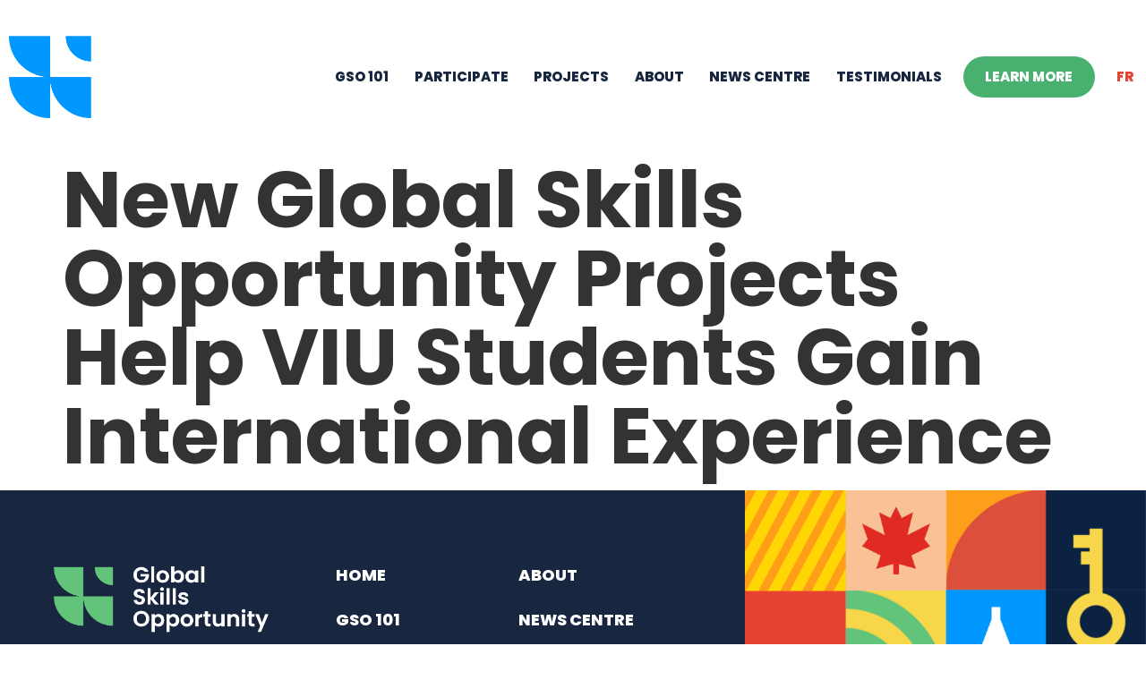

--- FILE ---
content_type: text/html; charset=UTF-8
request_url: https://globalskillsopportunity.ca/news-items/new-global-skills-opportunity-projects-help-viu-students-gain-international-experience/
body_size: 15207
content:
<!doctype html>
<html lang="en-CA">
<head>
	<meta charset="UTF-8">
	<meta name="viewport" content="width=device-width, initial-scale=1">
	<link rel="profile" href="https://gmpg.org/xfn/11">
	<meta name='robots' content='index, follow, max-image-preview:large, max-snippet:-1, max-video-preview:-1' />
<link rel="alternate" hreflang="en" href="https://globalskillsopportunity.ca/news-items/new-global-skills-opportunity-projects-help-viu-students-gain-international-experience/" />
<link rel="alternate" hreflang="fr" href="https://experiencecompetencesmondiales.ca/news-items/new-global-skills-opportunity-projects-help-viu-students-gain-international-experience/" />
<link rel="alternate" hreflang="x-default" href="https://globalskillsopportunity.ca/news-items/new-global-skills-opportunity-projects-help-viu-students-gain-international-experience/" />

<!-- Google Tag Manager for WordPress by gtm4wp.com -->
<script data-cfasync="false" data-pagespeed-no-defer>
	var gtm4wp_datalayer_name = "dataLayer";
	var dataLayer = dataLayer || [];
</script>
<!-- End Google Tag Manager for WordPress by gtm4wp.com -->
	<!-- This site is optimized with the Yoast SEO plugin v26.7 - https://yoast.com/wordpress/plugins/seo/ -->
	<title>New Global Skills Opportunity Projects Help VIU Students Gain International Experience - GSO</title>
	<link rel="canonical" href="https://globalskillsopportunity.ca/news-items/new-global-skills-opportunity-projects-help-viu-students-gain-international-experience/" />
	<meta property="og:locale" content="en_US" />
	<meta property="og:type" content="article" />
	<meta property="og:title" content="New Global Skills Opportunity Projects Help VIU Students Gain International Experience - GSO" />
	<meta property="og:description" content="Dozens of students at Vancouver Island University (VIU) will be gaining global skills training through two recently announced projects." />
	<meta property="og:url" content="https://globalskillsopportunity.ca/news-items/new-global-skills-opportunity-projects-help-viu-students-gain-international-experience/" />
	<meta property="og:site_name" content="GSO" />
	<meta property="article:modified_time" content="2022-03-04T17:28:01+00:00" />
	<meta property="og:image" content="https://globalskillsopportunity.ca/wp-content/uploads/2021/11/GSO-SocialCard-Website_Bilingual-V2.png" />
	<meta property="og:image:width" content="2560" />
	<meta property="og:image:height" content="1340" />
	<meta property="og:image:type" content="image/png" />
	<meta name="twitter:card" content="summary_large_image" />
	<script type="application/ld+json" class="yoast-schema-graph">{"@context":"https://schema.org","@graph":[{"@type":"WebPage","@id":"https://globalskillsopportunity.ca/news-items/new-global-skills-opportunity-projects-help-viu-students-gain-international-experience/","url":"https://globalskillsopportunity.ca/news-items/new-global-skills-opportunity-projects-help-viu-students-gain-international-experience/","name":"New Global Skills Opportunity Projects Help VIU Students Gain International Experience - GSO","isPartOf":{"@id":"https://globalskillsopportunity.ca/#website"},"datePublished":"2022-03-04T17:00:31+00:00","dateModified":"2022-03-04T17:28:01+00:00","breadcrumb":{"@id":"https://globalskillsopportunity.ca/news-items/new-global-skills-opportunity-projects-help-viu-students-gain-international-experience/#breadcrumb"},"inLanguage":"en-CA","potentialAction":[{"@type":"ReadAction","target":["https://globalskillsopportunity.ca/news-items/new-global-skills-opportunity-projects-help-viu-students-gain-international-experience/"]}]},{"@type":"BreadcrumbList","@id":"https://globalskillsopportunity.ca/news-items/new-global-skills-opportunity-projects-help-viu-students-gain-international-experience/#breadcrumb","itemListElement":[{"@type":"ListItem","position":1,"name":"Home","item":"https://globalskillsopportunity.ca/"},{"@type":"ListItem","position":2,"name":"New Global Skills Opportunity Projects Help VIU Students Gain International Experience"}]},{"@type":"WebSite","@id":"https://globalskillsopportunity.ca/#website","url":"https://globalskillsopportunity.ca/","name":"GSO","description":"","publisher":{"@id":"https://globalskillsopportunity.ca/#organization"},"potentialAction":[{"@type":"SearchAction","target":{"@type":"EntryPoint","urlTemplate":"https://globalskillsopportunity.ca/?s={search_term_string}"},"query-input":{"@type":"PropertyValueSpecification","valueRequired":true,"valueName":"search_term_string"}}],"inLanguage":"en-CA"},{"@type":"Organization","@id":"https://globalskillsopportunity.ca/#organization","name":"Global Skills Opportunity","url":"https://globalskillsopportunity.ca/","logo":{"@type":"ImageObject","inLanguage":"en-CA","@id":"https://globalskillsopportunity.ca/#/schema/logo/image/","url":"https://globalskillsopportunity.ca/wp-content/uploads/2021/11/GSO-SocialCard-Website_Bilingual-V2.png","contentUrl":"https://globalskillsopportunity.ca/wp-content/uploads/2021/11/GSO-SocialCard-Website_Bilingual-V2.png","width":2560,"height":1340,"caption":"Global Skills Opportunity"},"image":{"@id":"https://globalskillsopportunity.ca/#/schema/logo/image/"}}]}</script>
	<!-- / Yoast SEO plugin. -->


<link rel='dns-prefetch' href='//www.google.com' />
<link rel="alternate" type="application/rss+xml" title="GSO &raquo; Feed" href="https://globalskillsopportunity.ca/feed/" />
<link rel="alternate" type="application/rss+xml" title="GSO &raquo; Comments Feed" href="https://globalskillsopportunity.ca/comments/feed/" />
<link rel="alternate" type="application/rss+xml" title="GSO &raquo; New Global Skills Opportunity Projects Help VIU Students Gain International Experience Comments Feed" href="https://globalskillsopportunity.ca/news-items/new-global-skills-opportunity-projects-help-viu-students-gain-international-experience/feed/" />
<link rel="alternate" title="oEmbed (JSON)" type="application/json+oembed" href="https://globalskillsopportunity.ca/wp-json/oembed/1.0/embed?url=https%3A%2F%2Fglobalskillsopportunity.ca%2Fnews-items%2Fnew-global-skills-opportunity-projects-help-viu-students-gain-international-experience%2F" />
<link rel="alternate" title="oEmbed (XML)" type="text/xml+oembed" href="https://globalskillsopportunity.ca/wp-json/oembed/1.0/embed?url=https%3A%2F%2Fglobalskillsopportunity.ca%2Fnews-items%2Fnew-global-skills-opportunity-projects-help-viu-students-gain-international-experience%2F&#038;format=xml" />
<style id='wp-img-auto-sizes-contain-inline-css'>
img:is([sizes=auto i],[sizes^="auto," i]){contain-intrinsic-size:3000px 1500px}
/*# sourceURL=wp-img-auto-sizes-contain-inline-css */
</style>
<style id='wp-emoji-styles-inline-css'>

	img.wp-smiley, img.emoji {
		display: inline !important;
		border: none !important;
		box-shadow: none !important;
		height: 1em !important;
		width: 1em !important;
		margin: 0 0.07em !important;
		vertical-align: -0.1em !important;
		background: none !important;
		padding: 0 !important;
	}
/*# sourceURL=wp-emoji-styles-inline-css */
</style>
<link rel='stylesheet' id='wp-block-library-css' href='https://globalskillsopportunity.ca/wp-includes/css/dist/block-library/style.min.css?ver=6.9' media='all' />
<link rel='stylesheet' id='jet-engine-frontend-css' href='https://globalskillsopportunity.ca/wp-content/plugins/jet-engine/assets/css/frontend.css?ver=3.8.2.1' media='all' />
<style id='global-styles-inline-css'>
:root{--wp--preset--aspect-ratio--square: 1;--wp--preset--aspect-ratio--4-3: 4/3;--wp--preset--aspect-ratio--3-4: 3/4;--wp--preset--aspect-ratio--3-2: 3/2;--wp--preset--aspect-ratio--2-3: 2/3;--wp--preset--aspect-ratio--16-9: 16/9;--wp--preset--aspect-ratio--9-16: 9/16;--wp--preset--color--black: #000000;--wp--preset--color--cyan-bluish-gray: #abb8c3;--wp--preset--color--white: #ffffff;--wp--preset--color--pale-pink: #f78da7;--wp--preset--color--vivid-red: #cf2e2e;--wp--preset--color--luminous-vivid-orange: #ff6900;--wp--preset--color--luminous-vivid-amber: #fcb900;--wp--preset--color--light-green-cyan: #7bdcb5;--wp--preset--color--vivid-green-cyan: #00d084;--wp--preset--color--pale-cyan-blue: #8ed1fc;--wp--preset--color--vivid-cyan-blue: #0693e3;--wp--preset--color--vivid-purple: #9b51e0;--wp--preset--gradient--vivid-cyan-blue-to-vivid-purple: linear-gradient(135deg,rgb(6,147,227) 0%,rgb(155,81,224) 100%);--wp--preset--gradient--light-green-cyan-to-vivid-green-cyan: linear-gradient(135deg,rgb(122,220,180) 0%,rgb(0,208,130) 100%);--wp--preset--gradient--luminous-vivid-amber-to-luminous-vivid-orange: linear-gradient(135deg,rgb(252,185,0) 0%,rgb(255,105,0) 100%);--wp--preset--gradient--luminous-vivid-orange-to-vivid-red: linear-gradient(135deg,rgb(255,105,0) 0%,rgb(207,46,46) 100%);--wp--preset--gradient--very-light-gray-to-cyan-bluish-gray: linear-gradient(135deg,rgb(238,238,238) 0%,rgb(169,184,195) 100%);--wp--preset--gradient--cool-to-warm-spectrum: linear-gradient(135deg,rgb(74,234,220) 0%,rgb(151,120,209) 20%,rgb(207,42,186) 40%,rgb(238,44,130) 60%,rgb(251,105,98) 80%,rgb(254,248,76) 100%);--wp--preset--gradient--blush-light-purple: linear-gradient(135deg,rgb(255,206,236) 0%,rgb(152,150,240) 100%);--wp--preset--gradient--blush-bordeaux: linear-gradient(135deg,rgb(254,205,165) 0%,rgb(254,45,45) 50%,rgb(107,0,62) 100%);--wp--preset--gradient--luminous-dusk: linear-gradient(135deg,rgb(255,203,112) 0%,rgb(199,81,192) 50%,rgb(65,88,208) 100%);--wp--preset--gradient--pale-ocean: linear-gradient(135deg,rgb(255,245,203) 0%,rgb(182,227,212) 50%,rgb(51,167,181) 100%);--wp--preset--gradient--electric-grass: linear-gradient(135deg,rgb(202,248,128) 0%,rgb(113,206,126) 100%);--wp--preset--gradient--midnight: linear-gradient(135deg,rgb(2,3,129) 0%,rgb(40,116,252) 100%);--wp--preset--font-size--small: 13px;--wp--preset--font-size--medium: 20px;--wp--preset--font-size--large: 36px;--wp--preset--font-size--x-large: 42px;--wp--preset--spacing--20: 0.44rem;--wp--preset--spacing--30: 0.67rem;--wp--preset--spacing--40: 1rem;--wp--preset--spacing--50: 1.5rem;--wp--preset--spacing--60: 2.25rem;--wp--preset--spacing--70: 3.38rem;--wp--preset--spacing--80: 5.06rem;--wp--preset--shadow--natural: 6px 6px 9px rgba(0, 0, 0, 0.2);--wp--preset--shadow--deep: 12px 12px 50px rgba(0, 0, 0, 0.4);--wp--preset--shadow--sharp: 6px 6px 0px rgba(0, 0, 0, 0.2);--wp--preset--shadow--outlined: 6px 6px 0px -3px rgb(255, 255, 255), 6px 6px rgb(0, 0, 0);--wp--preset--shadow--crisp: 6px 6px 0px rgb(0, 0, 0);}:root { --wp--style--global--content-size: 800px;--wp--style--global--wide-size: 1200px; }:where(body) { margin: 0; }.wp-site-blocks > .alignleft { float: left; margin-right: 2em; }.wp-site-blocks > .alignright { float: right; margin-left: 2em; }.wp-site-blocks > .aligncenter { justify-content: center; margin-left: auto; margin-right: auto; }:where(.wp-site-blocks) > * { margin-block-start: 24px; margin-block-end: 0; }:where(.wp-site-blocks) > :first-child { margin-block-start: 0; }:where(.wp-site-blocks) > :last-child { margin-block-end: 0; }:root { --wp--style--block-gap: 24px; }:root :where(.is-layout-flow) > :first-child{margin-block-start: 0;}:root :where(.is-layout-flow) > :last-child{margin-block-end: 0;}:root :where(.is-layout-flow) > *{margin-block-start: 24px;margin-block-end: 0;}:root :where(.is-layout-constrained) > :first-child{margin-block-start: 0;}:root :where(.is-layout-constrained) > :last-child{margin-block-end: 0;}:root :where(.is-layout-constrained) > *{margin-block-start: 24px;margin-block-end: 0;}:root :where(.is-layout-flex){gap: 24px;}:root :where(.is-layout-grid){gap: 24px;}.is-layout-flow > .alignleft{float: left;margin-inline-start: 0;margin-inline-end: 2em;}.is-layout-flow > .alignright{float: right;margin-inline-start: 2em;margin-inline-end: 0;}.is-layout-flow > .aligncenter{margin-left: auto !important;margin-right: auto !important;}.is-layout-constrained > .alignleft{float: left;margin-inline-start: 0;margin-inline-end: 2em;}.is-layout-constrained > .alignright{float: right;margin-inline-start: 2em;margin-inline-end: 0;}.is-layout-constrained > .aligncenter{margin-left: auto !important;margin-right: auto !important;}.is-layout-constrained > :where(:not(.alignleft):not(.alignright):not(.alignfull)){max-width: var(--wp--style--global--content-size);margin-left: auto !important;margin-right: auto !important;}.is-layout-constrained > .alignwide{max-width: var(--wp--style--global--wide-size);}body .is-layout-flex{display: flex;}.is-layout-flex{flex-wrap: wrap;align-items: center;}.is-layout-flex > :is(*, div){margin: 0;}body .is-layout-grid{display: grid;}.is-layout-grid > :is(*, div){margin: 0;}body{padding-top: 0px;padding-right: 0px;padding-bottom: 0px;padding-left: 0px;}a:where(:not(.wp-element-button)){text-decoration: underline;}:root :where(.wp-element-button, .wp-block-button__link){background-color: #32373c;border-width: 0;color: #fff;font-family: inherit;font-size: inherit;font-style: inherit;font-weight: inherit;letter-spacing: inherit;line-height: inherit;padding-top: calc(0.667em + 2px);padding-right: calc(1.333em + 2px);padding-bottom: calc(0.667em + 2px);padding-left: calc(1.333em + 2px);text-decoration: none;text-transform: inherit;}.has-black-color{color: var(--wp--preset--color--black) !important;}.has-cyan-bluish-gray-color{color: var(--wp--preset--color--cyan-bluish-gray) !important;}.has-white-color{color: var(--wp--preset--color--white) !important;}.has-pale-pink-color{color: var(--wp--preset--color--pale-pink) !important;}.has-vivid-red-color{color: var(--wp--preset--color--vivid-red) !important;}.has-luminous-vivid-orange-color{color: var(--wp--preset--color--luminous-vivid-orange) !important;}.has-luminous-vivid-amber-color{color: var(--wp--preset--color--luminous-vivid-amber) !important;}.has-light-green-cyan-color{color: var(--wp--preset--color--light-green-cyan) !important;}.has-vivid-green-cyan-color{color: var(--wp--preset--color--vivid-green-cyan) !important;}.has-pale-cyan-blue-color{color: var(--wp--preset--color--pale-cyan-blue) !important;}.has-vivid-cyan-blue-color{color: var(--wp--preset--color--vivid-cyan-blue) !important;}.has-vivid-purple-color{color: var(--wp--preset--color--vivid-purple) !important;}.has-black-background-color{background-color: var(--wp--preset--color--black) !important;}.has-cyan-bluish-gray-background-color{background-color: var(--wp--preset--color--cyan-bluish-gray) !important;}.has-white-background-color{background-color: var(--wp--preset--color--white) !important;}.has-pale-pink-background-color{background-color: var(--wp--preset--color--pale-pink) !important;}.has-vivid-red-background-color{background-color: var(--wp--preset--color--vivid-red) !important;}.has-luminous-vivid-orange-background-color{background-color: var(--wp--preset--color--luminous-vivid-orange) !important;}.has-luminous-vivid-amber-background-color{background-color: var(--wp--preset--color--luminous-vivid-amber) !important;}.has-light-green-cyan-background-color{background-color: var(--wp--preset--color--light-green-cyan) !important;}.has-vivid-green-cyan-background-color{background-color: var(--wp--preset--color--vivid-green-cyan) !important;}.has-pale-cyan-blue-background-color{background-color: var(--wp--preset--color--pale-cyan-blue) !important;}.has-vivid-cyan-blue-background-color{background-color: var(--wp--preset--color--vivid-cyan-blue) !important;}.has-vivid-purple-background-color{background-color: var(--wp--preset--color--vivid-purple) !important;}.has-black-border-color{border-color: var(--wp--preset--color--black) !important;}.has-cyan-bluish-gray-border-color{border-color: var(--wp--preset--color--cyan-bluish-gray) !important;}.has-white-border-color{border-color: var(--wp--preset--color--white) !important;}.has-pale-pink-border-color{border-color: var(--wp--preset--color--pale-pink) !important;}.has-vivid-red-border-color{border-color: var(--wp--preset--color--vivid-red) !important;}.has-luminous-vivid-orange-border-color{border-color: var(--wp--preset--color--luminous-vivid-orange) !important;}.has-luminous-vivid-amber-border-color{border-color: var(--wp--preset--color--luminous-vivid-amber) !important;}.has-light-green-cyan-border-color{border-color: var(--wp--preset--color--light-green-cyan) !important;}.has-vivid-green-cyan-border-color{border-color: var(--wp--preset--color--vivid-green-cyan) !important;}.has-pale-cyan-blue-border-color{border-color: var(--wp--preset--color--pale-cyan-blue) !important;}.has-vivid-cyan-blue-border-color{border-color: var(--wp--preset--color--vivid-cyan-blue) !important;}.has-vivid-purple-border-color{border-color: var(--wp--preset--color--vivid-purple) !important;}.has-vivid-cyan-blue-to-vivid-purple-gradient-background{background: var(--wp--preset--gradient--vivid-cyan-blue-to-vivid-purple) !important;}.has-light-green-cyan-to-vivid-green-cyan-gradient-background{background: var(--wp--preset--gradient--light-green-cyan-to-vivid-green-cyan) !important;}.has-luminous-vivid-amber-to-luminous-vivid-orange-gradient-background{background: var(--wp--preset--gradient--luminous-vivid-amber-to-luminous-vivid-orange) !important;}.has-luminous-vivid-orange-to-vivid-red-gradient-background{background: var(--wp--preset--gradient--luminous-vivid-orange-to-vivid-red) !important;}.has-very-light-gray-to-cyan-bluish-gray-gradient-background{background: var(--wp--preset--gradient--very-light-gray-to-cyan-bluish-gray) !important;}.has-cool-to-warm-spectrum-gradient-background{background: var(--wp--preset--gradient--cool-to-warm-spectrum) !important;}.has-blush-light-purple-gradient-background{background: var(--wp--preset--gradient--blush-light-purple) !important;}.has-blush-bordeaux-gradient-background{background: var(--wp--preset--gradient--blush-bordeaux) !important;}.has-luminous-dusk-gradient-background{background: var(--wp--preset--gradient--luminous-dusk) !important;}.has-pale-ocean-gradient-background{background: var(--wp--preset--gradient--pale-ocean) !important;}.has-electric-grass-gradient-background{background: var(--wp--preset--gradient--electric-grass) !important;}.has-midnight-gradient-background{background: var(--wp--preset--gradient--midnight) !important;}.has-small-font-size{font-size: var(--wp--preset--font-size--small) !important;}.has-medium-font-size{font-size: var(--wp--preset--font-size--medium) !important;}.has-large-font-size{font-size: var(--wp--preset--font-size--large) !important;}.has-x-large-font-size{font-size: var(--wp--preset--font-size--x-large) !important;}
:root :where(.wp-block-pullquote){font-size: 1.5em;line-height: 1.6;}
/*# sourceURL=global-styles-inline-css */
</style>
<link rel='stylesheet' id='ctf_styles-css' href='https://globalskillsopportunity.ca/wp-content/plugins/custom-twitter-feeds/css/ctf-styles.min.css?ver=2.3.1' media='all' />
<link rel='stylesheet' id='pafe-extension-style-css' href='https://globalskillsopportunity.ca/wp-content/plugins/piotnet-addons-for-elementor-pro/assets/css/minify/extension.min.css?ver=7.1.68' media='all' />
<link rel='stylesheet' id='wpml-legacy-horizontal-list-0-css' href='https://globalskillsopportunity.ca/wp-content/plugins/sitepress-multilingual-cms/templates/language-switchers/legacy-list-horizontal/style.min.css?ver=1' media='all' />
<link rel='stylesheet' id='wpml-menu-item-0-css' href='https://globalskillsopportunity.ca/wp-content/plugins/sitepress-multilingual-cms/templates/language-switchers/menu-item/style.min.css?ver=1' media='all' />
<link rel='stylesheet' id='hello-elementor-css' href='https://globalskillsopportunity.ca/wp-content/themes/hello-elementor/assets/css/reset.css?ver=3.4.5' media='all' />
<link rel='stylesheet' id='hello-elementor-theme-style-css' href='https://globalskillsopportunity.ca/wp-content/themes/hello-elementor/assets/css/theme.css?ver=3.4.5' media='all' />
<link rel='stylesheet' id='hello-elementor-header-footer-css' href='https://globalskillsopportunity.ca/wp-content/themes/hello-elementor/assets/css/header-footer.css?ver=3.4.5' media='all' />
<link rel='stylesheet' id='elementor-frontend-css' href='https://globalskillsopportunity.ca/wp-content/plugins/elementor/assets/css/frontend.min.css?ver=3.34.1' media='all' />
<link rel='stylesheet' id='widget-image-css' href='https://globalskillsopportunity.ca/wp-content/plugins/elementor/assets/css/widget-image.min.css?ver=3.34.1' media='all' />
<link rel='stylesheet' id='widget-nav-menu-css' href='https://globalskillsopportunity.ca/wp-content/plugins/elementor-pro/assets/css/widget-nav-menu.min.css?ver=3.34.0' media='all' />
<link rel='stylesheet' id='e-sticky-css' href='https://globalskillsopportunity.ca/wp-content/plugins/elementor-pro/assets/css/modules/sticky.min.css?ver=3.34.0' media='all' />
<link rel='stylesheet' id='widget-social-icons-css' href='https://globalskillsopportunity.ca/wp-content/plugins/elementor/assets/css/widget-social-icons.min.css?ver=3.34.1' media='all' />
<link rel='stylesheet' id='e-apple-webkit-css' href='https://globalskillsopportunity.ca/wp-content/plugins/elementor/assets/css/conditionals/apple-webkit.min.css?ver=3.34.1' media='all' />
<link rel='stylesheet' id='elementor-icons-css' href='https://globalskillsopportunity.ca/wp-content/plugins/elementor/assets/lib/eicons/css/elementor-icons.min.css?ver=5.45.0' media='all' />
<link rel='stylesheet' id='elementor-post-6-css' href='https://globalskillsopportunity.ca/wp-content/uploads/elementor/css/post-6.css?ver=1768376262' media='all' />
<link rel='stylesheet' id='uael-frontend-css' href='https://globalskillsopportunity.ca/wp-content/plugins/ultimate-elementor/assets/min-css/uael-frontend.min.css?ver=1.42.2' media='all' />
<link rel='stylesheet' id='uael-teammember-social-icons-css' href='https://globalskillsopportunity.ca/wp-content/plugins/elementor/assets/css/widget-social-icons.min.css?ver=3.24.0' media='all' />
<link rel='stylesheet' id='uael-social-share-icons-brands-css' href='https://globalskillsopportunity.ca/wp-content/plugins/elementor/assets/lib/font-awesome/css/brands.css?ver=5.15.3' media='all' />
<link rel='stylesheet' id='uael-social-share-icons-fontawesome-css' href='https://globalskillsopportunity.ca/wp-content/plugins/elementor/assets/lib/font-awesome/css/fontawesome.css?ver=5.15.3' media='all' />
<link rel='stylesheet' id='uael-nav-menu-icons-css' href='https://globalskillsopportunity.ca/wp-content/plugins/elementor/assets/lib/font-awesome/css/solid.css?ver=5.15.3' media='all' />
<link rel='stylesheet' id='font-awesome-5-all-css' href='https://globalskillsopportunity.ca/wp-content/plugins/elementor/assets/lib/font-awesome/css/all.min.css?ver=3.34.1' media='all' />
<link rel='stylesheet' id='font-awesome-4-shim-css' href='https://globalskillsopportunity.ca/wp-content/plugins/elementor/assets/lib/font-awesome/css/v4-shims.min.css?ver=3.34.1' media='all' />
<link rel='stylesheet' id='elementor-post-21-css' href='https://globalskillsopportunity.ca/wp-content/uploads/elementor/css/post-21.css?ver=1768376262' media='all' />
<link rel='stylesheet' id='elementor-post-148-css' href='https://globalskillsopportunity.ca/wp-content/uploads/elementor/css/post-148.css?ver=1768376262' media='all' />
<link rel='stylesheet' id='hello-elementor-child-style-css' href='https://globalskillsopportunity.ca/wp-content/themes/hello-theme-child-master/style.css?ver=1.0.0' media='all' />
<link rel='stylesheet' id='elementor-gf-local-roboto-css' href='https://globalskillsopportunity.ca/wp-content/uploads/elementor/google-fonts/css/roboto.css?ver=1742792361' media='all' />
<link rel='stylesheet' id='elementor-gf-local-robotoslab-css' href='https://globalskillsopportunity.ca/wp-content/uploads/elementor/google-fonts/css/robotoslab.css?ver=1742792365' media='all' />
<link rel='stylesheet' id='elementor-gf-local-poppins-css' href='https://globalskillsopportunity.ca/wp-content/uploads/elementor/google-fonts/css/poppins.css?ver=1742792369' media='all' />
<link rel='stylesheet' id='elementor-gf-local-sourcesanspro-css' href='https://globalskillsopportunity.ca/wp-content/uploads/elementor/google-fonts/css/sourcesanspro.css?ver=1742792378' media='all' />
<link rel='stylesheet' id='elementor-icons-shared-0-css' href='https://globalskillsopportunity.ca/wp-content/plugins/elementor/assets/lib/font-awesome/css/fontawesome.min.css?ver=5.15.3' media='all' />
<link rel='stylesheet' id='elementor-icons-fa-brands-css' href='https://globalskillsopportunity.ca/wp-content/plugins/elementor/assets/lib/font-awesome/css/brands.min.css?ver=5.15.3' media='all' />
<script src="https://globalskillsopportunity.ca/wp-includes/js/jquery/jquery.min.js?ver=3.7.1" id="jquery-core-js"></script>
<script src="https://globalskillsopportunity.ca/wp-includes/js/jquery/jquery-migrate.min.js?ver=3.4.1" id="jquery-migrate-js"></script>
<script id="wpml-cookie-js-extra">
var wpml_cookies = {"wp-wpml_current_language":{"value":"en","expires":1,"path":"/"}};
var wpml_cookies = {"wp-wpml_current_language":{"value":"en","expires":1,"path":"/"}};
//# sourceURL=wpml-cookie-js-extra
</script>
<script src="https://globalskillsopportunity.ca/wp-content/plugins/sitepress-multilingual-cms/res/js/cookies/language-cookie.js?ver=486900" id="wpml-cookie-js" defer data-wp-strategy="defer"></script>
<script src="https://globalskillsopportunity.ca/wp-content/plugins/piotnet-addons-for-elementor-pro/assets/js/minify/extension.min.js?ver=7.1.68" id="pafe-extension-js"></script>
<script src="https://globalskillsopportunity.ca/wp-includes/js/jquery/ui/core.min.js?ver=1.13.3" id="jquery-ui-core-js"></script>
<script src="https://globalskillsopportunity.ca/wp-includes/js/jquery/ui/mouse.min.js?ver=1.13.3" id="jquery-ui-mouse-js"></script>
<script src="https://globalskillsopportunity.ca/wp-includes/js/jquery/ui/sortable.min.js?ver=1.13.3" id="jquery-ui-sortable-js"></script>
<script src="https://globalskillsopportunity.ca/wp-includes/js/jquery/ui/resizable.min.js?ver=1.13.3" id="jquery-ui-resizable-js"></script>
<script src="https://globalskillsopportunity.ca/wp-content/plugins/advanced-custom-fields-pro/assets/build/js/acf.min.js?ver=6.7.0.2" id="acf-js"></script>
<script src="https://globalskillsopportunity.ca/wp-includes/js/dist/dom-ready.min.js?ver=f77871ff7694fffea381" id="wp-dom-ready-js"></script>
<script src="https://globalskillsopportunity.ca/wp-includes/js/dist/hooks.min.js?ver=dd5603f07f9220ed27f1" id="wp-hooks-js"></script>
<script src="https://globalskillsopportunity.ca/wp-includes/js/dist/i18n.min.js?ver=c26c3dc7bed366793375" id="wp-i18n-js"></script>
<script id="wp-i18n-js-after">
wp.i18n.setLocaleData( { 'text direction\u0004ltr': [ 'ltr' ] } );
//# sourceURL=wp-i18n-js-after
</script>
<script id="wp-a11y-js-translations">
( function( domain, translations ) {
	var localeData = translations.locale_data[ domain ] || translations.locale_data.messages;
	localeData[""].domain = domain;
	wp.i18n.setLocaleData( localeData, domain );
} )( "default", {"translation-revision-date":"2025-11-20 20:46:18+0000","generator":"GlotPress\/4.0.3","domain":"messages","locale_data":{"messages":{"":{"domain":"messages","plural-forms":"nplurals=2; plural=n != 1;","lang":"en_CA"},"Notifications":["Notifications"]}},"comment":{"reference":"wp-includes\/js\/dist\/a11y.js"}} );
//# sourceURL=wp-a11y-js-translations
</script>
<script src="https://globalskillsopportunity.ca/wp-includes/js/dist/a11y.min.js?ver=cb460b4676c94bd228ed" id="wp-a11y-js"></script>
<script src="https://globalskillsopportunity.ca/wp-content/plugins/advanced-custom-fields-pro/assets/build/js/acf-input.min.js?ver=6.7.0.2" id="acf-input-js"></script>
<script src="https://globalskillsopportunity.ca/wp-content/plugins/ACF-Conditional-Taxonomy-Rules-master/includes/input_conditional_taxonomy.js?ver=3.0.0" id="acf-input-conditional-taxonomy-js"></script>
<script src="https://globalskillsopportunity.ca/wp-content/plugins/elementor/assets/lib/font-awesome/js/v4-shims.min.js?ver=3.34.1" id="font-awesome-4-shim-js"></script>
<script id="wpml-xdomain-data-js-extra">
var wpml_xdomain_data = {"css_selector":"wpml-ls-item","ajax_url":"https://globalskillsopportunity.ca/wp-admin/admin-ajax.php","current_lang":"en","_nonce":"86a9116575"};
//# sourceURL=wpml-xdomain-data-js-extra
</script>
<script src="https://globalskillsopportunity.ca/wp-content/plugins/sitepress-multilingual-cms/res/js/xdomain-data.js?ver=486900" id="wpml-xdomain-data-js" defer data-wp-strategy="defer"></script>
<link rel="https://api.w.org/" href="https://globalskillsopportunity.ca/wp-json/" /><link rel="alternate" title="JSON" type="application/json" href="https://globalskillsopportunity.ca/wp-json/wp/v2/news/3124" /><link rel="EditURI" type="application/rsd+xml" title="RSD" href="https://globalskillsopportunity.ca/xmlrpc.php?rsd" />
<meta name="generator" content="WordPress 6.9" />
<link rel='shortlink' href='https://globalskillsopportunity.ca/?p=3124' />
<meta name="generator" content="WPML ver:4.8.6 stt:1,4;" />

<!-- Google Tag Manager for WordPress by gtm4wp.com -->
<!-- GTM Container placement set to automatic -->
<script data-cfasync="false" data-pagespeed-no-defer>
	var dataLayer_content = {"pagePostType":"news","pagePostType2":"single-news","pagePostAuthor":"inkline_admin"};
	dataLayer.push( dataLayer_content );
</script>
<script data-cfasync="false" data-pagespeed-no-defer>
(function(w,d,s,l,i){w[l]=w[l]||[];w[l].push({'gtm.start':
new Date().getTime(),event:'gtm.js'});var f=d.getElementsByTagName(s)[0],
j=d.createElement(s),dl=l!='dataLayer'?'&l='+l:'';j.async=true;j.src=
'//www.googletagmanager.com/gtm.js?id='+i+dl;f.parentNode.insertBefore(j,f);
})(window,document,'script','dataLayer','GTM-TMD4D4N');
</script>
<!-- End Google Tag Manager for WordPress by gtm4wp.com -->
        <script type="text/javascript">
            var jQueryMigrateHelperHasSentDowngrade = false;

			window.onerror = function( msg, url, line, col, error ) {
				// Break out early, do not processing if a downgrade reqeust was already sent.
				if ( jQueryMigrateHelperHasSentDowngrade ) {
					return true;
                }

				var xhr = new XMLHttpRequest();
				var nonce = '5cc29e92de';
				var jQueryFunctions = [
					'andSelf',
					'browser',
					'live',
					'boxModel',
					'support.boxModel',
					'size',
					'swap',
					'clean',
					'sub',
                ];
				var match_pattern = /\)\.(.+?) is not a function/;
                var erroredFunction = msg.match( match_pattern );

                // If there was no matching functions, do not try to downgrade.
                if ( null === erroredFunction || typeof erroredFunction !== 'object' || typeof erroredFunction[1] === "undefined" || -1 === jQueryFunctions.indexOf( erroredFunction[1] ) ) {
                    return true;
                }

                // Set that we've now attempted a downgrade request.
                jQueryMigrateHelperHasSentDowngrade = true;

				xhr.open( 'POST', 'https://globalskillsopportunity.ca/wp-admin/admin-ajax.php' );
				xhr.setRequestHeader( 'Content-Type', 'application/x-www-form-urlencoded' );
				xhr.onload = function () {
					var response,
                        reload = false;

					if ( 200 === xhr.status ) {
                        try {
                        	response = JSON.parse( xhr.response );

                        	reload = response.data.reload;
                        } catch ( e ) {
                        	reload = false;
                        }
                    }

					// Automatically reload the page if a deprecation caused an automatic downgrade, ensure visitors get the best possible experience.
					if ( reload ) {
						location.reload();
                    }
				};

				xhr.send( encodeURI( 'action=jquery-migrate-downgrade-version&_wpnonce=' + nonce ) );

				// Suppress error alerts in older browsers
				return true;
			}
        </script>

		<meta name="description" content="Dozens of students at Vancouver Island University (VIU) will be gaining global skills training through two recently announced projects.">
<meta name="generator" content="Elementor 3.34.1; features: additional_custom_breakpoints; settings: css_print_method-external, google_font-enabled, font_display-auto">
			<style>
				.e-con.e-parent:nth-of-type(n+4):not(.e-lazyloaded):not(.e-no-lazyload),
				.e-con.e-parent:nth-of-type(n+4):not(.e-lazyloaded):not(.e-no-lazyload) * {
					background-image: none !important;
				}
				@media screen and (max-height: 1024px) {
					.e-con.e-parent:nth-of-type(n+3):not(.e-lazyloaded):not(.e-no-lazyload),
					.e-con.e-parent:nth-of-type(n+3):not(.e-lazyloaded):not(.e-no-lazyload) * {
						background-image: none !important;
					}
				}
				@media screen and (max-height: 640px) {
					.e-con.e-parent:nth-of-type(n+2):not(.e-lazyloaded):not(.e-no-lazyload),
					.e-con.e-parent:nth-of-type(n+2):not(.e-lazyloaded):not(.e-no-lazyload) * {
						background-image: none !important;
					}
				}
			</style>
			<link rel="icon" href="https://globalskillsopportunity.ca/wp-content/uploads/2021/10/GSO_HEADER_LOGO@2x.png" sizes="32x32" />
<link rel="icon" href="https://globalskillsopportunity.ca/wp-content/uploads/2021/10/GSO_HEADER_LOGO@2x.png" sizes="192x192" />
<link rel="apple-touch-icon" href="https://globalskillsopportunity.ca/wp-content/uploads/2021/10/GSO_HEADER_LOGO@2x.png" />
<meta name="msapplication-TileImage" content="https://globalskillsopportunity.ca/wp-content/uploads/2021/10/GSO_HEADER_LOGO@2x.png" />
<style>.pswp.pafe-lightbox-modal {display: none;}</style></head>
<body class="wp-singular news-template-default single single-news postid-3124 wp-custom-logo wp-embed-responsive wp-theme-hello-elementor wp-child-theme-hello-theme-child-master hello-elementor-default elementor-default elementor-kit-6">


<!-- GTM Container placement set to automatic -->
<!-- Google Tag Manager (noscript) -->
				<noscript><iframe src="https://www.googletagmanager.com/ns.html?id=GTM-TMD4D4N" height="0" width="0" style="display:none;visibility:hidden" aria-hidden="true"></iframe></noscript>
<!-- End Google Tag Manager (noscript) -->
<a class="skip-link screen-reader-text" href="#content">Skip to content</a>

		<header data-elementor-type="header" data-elementor-id="21" class="elementor elementor-21 elementor-location-header" data-elementor-post-type="elementor_library">
					<header class="elementor-section elementor-top-section elementor-element elementor-element-02243df elementor-section-content-middle gso-header elementor-section-boxed elementor-section-height-default elementor-section-height-default" data-id="02243df" data-element_type="section" data-settings="{&quot;jet_parallax_layout_list&quot;:[{&quot;jet_parallax_layout_image&quot;:{&quot;url&quot;:&quot;&quot;,&quot;id&quot;:&quot;&quot;,&quot;size&quot;:&quot;&quot;},&quot;_id&quot;:&quot;8640343&quot;,&quot;jet_parallax_layout_image_tablet&quot;:{&quot;url&quot;:&quot;&quot;,&quot;id&quot;:&quot;&quot;,&quot;size&quot;:&quot;&quot;},&quot;jet_parallax_layout_image_mobile&quot;:{&quot;url&quot;:&quot;&quot;,&quot;id&quot;:&quot;&quot;,&quot;size&quot;:&quot;&quot;},&quot;jet_parallax_layout_speed&quot;:{&quot;unit&quot;:&quot;%&quot;,&quot;size&quot;:50,&quot;sizes&quot;:[]},&quot;jet_parallax_layout_type&quot;:&quot;scroll&quot;,&quot;jet_parallax_layout_direction&quot;:&quot;1&quot;,&quot;jet_parallax_layout_fx_direction&quot;:null,&quot;jet_parallax_layout_z_index&quot;:&quot;&quot;,&quot;jet_parallax_layout_bg_x&quot;:50,&quot;jet_parallax_layout_bg_x_tablet&quot;:&quot;&quot;,&quot;jet_parallax_layout_bg_x_mobile&quot;:&quot;&quot;,&quot;jet_parallax_layout_bg_y&quot;:50,&quot;jet_parallax_layout_bg_y_tablet&quot;:&quot;&quot;,&quot;jet_parallax_layout_bg_y_mobile&quot;:&quot;&quot;,&quot;jet_parallax_layout_bg_size&quot;:&quot;auto&quot;,&quot;jet_parallax_layout_bg_size_tablet&quot;:&quot;&quot;,&quot;jet_parallax_layout_bg_size_mobile&quot;:&quot;&quot;,&quot;jet_parallax_layout_animation_prop&quot;:&quot;transform&quot;,&quot;jet_parallax_layout_on&quot;:[&quot;desktop&quot;,&quot;tablet&quot;]}],&quot;background_background&quot;:&quot;classic&quot;,&quot;sticky&quot;:&quot;top&quot;,&quot;sticky_on&quot;:[&quot;desktop&quot;,&quot;tablet&quot;],&quot;sticky_effects_offset&quot;:1,&quot;sticky_offset&quot;:0,&quot;sticky_anchor_link_offset&quot;:0}">
						<div class="elementor-container elementor-column-gap-default">
					<div class="elementor-column elementor-col-100 elementor-top-column elementor-element elementor-element-e8a4643" data-id="e8a4643" data-element_type="column">
			<div class="elementor-widget-wrap elementor-element-populated">
						<div class="elementor-element elementor-element-f70423a elementor-widget__width-auto gso-header-logo elementor-widget elementor-widget-theme-site-logo elementor-widget-image" data-id="f70423a" data-element_type="widget" data-widget_type="theme-site-logo.default">
				<div class="elementor-widget-container">
											<a href="https://globalskillsopportunity.ca">
			<img width="92" height="92" src="https://globalskillsopportunity.ca/wp-content/uploads/2021/10/GSO_HEADER_LOGO@2x.png" class="attachment-full size-full wp-image-22" alt="" />				</a>
											</div>
				</div>
				<div class="elementor-element elementor-element-2753bc0 elementor-nav-menu__align-justify elementor-nav-menu--stretch elementor-widget__width-initial elementor-widget-tablet__width-auto elementor-nav-menu--dropdown-tablet elementor-nav-menu__text-align-aside elementor-nav-menu--toggle elementor-nav-menu--burger elementor-widget elementor-widget-nav-menu" data-id="2753bc0" data-element_type="widget" data-settings="{&quot;submenu_icon&quot;:{&quot;value&quot;:&quot;&lt;i class=\&quot;\&quot; aria-hidden=\&quot;true\&quot;&gt;&lt;\/i&gt;&quot;,&quot;library&quot;:&quot;&quot;},&quot;full_width&quot;:&quot;stretch&quot;,&quot;layout&quot;:&quot;horizontal&quot;,&quot;toggle&quot;:&quot;burger&quot;}" data-widget_type="nav-menu.default">
				<div class="elementor-widget-container">
								<nav aria-label="Menu" class="elementor-nav-menu--main elementor-nav-menu__container elementor-nav-menu--layout-horizontal e--pointer-underline e--animation-fade">
				<ul id="menu-1-2753bc0" class="elementor-nav-menu"><li class="menu-item menu-item-type-post_type menu-item-object-page menu-item-has-children menu-item-220"><a href="https://globalskillsopportunity.ca/global-skills-opportunity-101/" class="elementor-item">GSO 101</a>
<ul class="sub-menu elementor-nav-menu--dropdown">
	<li class="menu-item menu-item-type-post_type menu-item-object-page menu-item-520"><a href="https://globalskillsopportunity.ca/faq/" class="elementor-sub-item">FAQ</a></li>
</ul>
</li>
<li class="menu-item menu-item-type-post_type menu-item-object-page menu-item-has-children menu-item-504"><a href="https://globalskillsopportunity.ca/participate/" class="elementor-item">Participate</a>
<ul class="sub-menu elementor-nav-menu--dropdown">
	<li class="menu-item menu-item-type-post_type menu-item-object-page menu-item-505"><a href="https://globalskillsopportunity.ca/participate/students/" class="elementor-sub-item">Students</a></li>
	<li class="menu-item menu-item-type-post_type menu-item-object-page menu-item-506"><a href="https://globalskillsopportunity.ca/participate/post-secondary-institutions/" class="elementor-sub-item">Post-Secondary Institutions</a></li>
	<li class="menu-item menu-item-type-post_type menu-item-object-page menu-item-3372"><a href="https://globalskillsopportunity.ca/?page_id=292" class="elementor-sub-item">Partners</a></li>
	<li class="menu-item menu-item-type-post_type menu-item-object-page menu-item-6197"><a href="https://globalskillsopportunity.ca/participate/the-gso-hubs/" class="elementor-sub-item">The GSO Hubs</a></li>
	<li class="menu-item menu-item-type-post_type menu-item-object-page menu-item-6556"><a href="https://globalskillsopportunity.ca/participate/gso-ambassadors-and-alumni-network/" class="elementor-sub-item">GSO Ambassadors and Alumni Network</a></li>
</ul>
</li>
<li class="menu-item menu-item-type-post_type menu-item-object-page menu-item-has-children menu-item-509"><a href="https://globalskillsopportunity.ca/funded-projects/" class="elementor-item">Projects</a>
<ul class="sub-menu elementor-nav-menu--dropdown">
	<li class="menu-item menu-item-type-post_type menu-item-object-page menu-item-1818"><a href="https://globalskillsopportunity.ca/funded-projects/innovation-funds/" class="elementor-sub-item">Innovation Fund</a></li>
	<li class="menu-item menu-item-type-post_type menu-item-object-page menu-item-2827"><a href="https://globalskillsopportunity.ca/funded-projects/student-mobility/" class="elementor-sub-item">Student Mobility</a></li>
</ul>
</li>
<li class="menu-item menu-item-type-post_type menu-item-object-page menu-item-508"><a href="https://globalskillsopportunity.ca/about-us/" class="elementor-item">About</a></li>
<li class="menu-item menu-item-type-post_type menu-item-object-page menu-item-has-children menu-item-3912"><a href="https://globalskillsopportunity.ca/news-centre/" class="elementor-item">News Centre</a>
<ul class="sub-menu elementor-nav-menu--dropdown">
	<li class="menu-item menu-item-type-post_type menu-item-object-page menu-item-3328"><a href="https://globalskillsopportunity.ca/news/" class="elementor-sub-item">News</a></li>
	<li class="menu-item menu-item-type-post_type_archive menu-item-object-events menu-item-4357"><a href="https://globalskillsopportunity.ca/events/" class="elementor-sub-item">Events</a></li>
	<li class="menu-item menu-item-type-post_type menu-item-object-page menu-item-3913"><a href="https://globalskillsopportunity.ca/publications/" class="elementor-sub-item">Publications</a></li>
</ul>
</li>
<li class="menu-item menu-item-type-custom menu-item-object-custom menu-item-6057"><a href="https://iadmin.icentapp.com/AdhocForm/PublicFormView?FID=b6c2ba2e32cd41c0aa13c27dd83716d3" class="elementor-item">Testimonials</a></li>
<li class="learn-more-button menu-item menu-item-type-post_type menu-item-object-page menu-item-1009"><a href="https://globalskillsopportunity.ca/?page_id=1002" class="elementor-item">Learn More</a></li>
<li class="menu-item wpml-ls-slot-4 wpml-ls-item wpml-ls-item-fr wpml-ls-menu-item wpml-ls-first-item wpml-ls-last-item menu-item-type-wpml_ls_menu_item menu-item-object-wpml_ls_menu_item menu-item-wpml-ls-4-fr"><a href="https://experiencecompetencesmondiales.ca/news-items/new-global-skills-opportunity-projects-help-viu-students-gain-international-experience/" title="Switch to FR" aria-label="Switch to FR" role="menuitem" class="elementor-item"><span class="wpml-ls-native" lang="fr">FR</span></a></li>
</ul>			</nav>
					<div class="elementor-menu-toggle" role="button" tabindex="0" aria-label="Menu Toggle" aria-expanded="false">
			<i aria-hidden="true" role="presentation" class="elementor-menu-toggle__icon--open eicon-menu-bar"></i><i aria-hidden="true" role="presentation" class="elementor-menu-toggle__icon--close eicon-close"></i>		</div>
					<nav class="elementor-nav-menu--dropdown elementor-nav-menu__container" aria-hidden="true">
				<ul id="menu-2-2753bc0" class="elementor-nav-menu"><li class="menu-item menu-item-type-post_type menu-item-object-page menu-item-has-children menu-item-220"><a href="https://globalskillsopportunity.ca/global-skills-opportunity-101/" class="elementor-item" tabindex="-1">GSO 101</a>
<ul class="sub-menu elementor-nav-menu--dropdown">
	<li class="menu-item menu-item-type-post_type menu-item-object-page menu-item-520"><a href="https://globalskillsopportunity.ca/faq/" class="elementor-sub-item" tabindex="-1">FAQ</a></li>
</ul>
</li>
<li class="menu-item menu-item-type-post_type menu-item-object-page menu-item-has-children menu-item-504"><a href="https://globalskillsopportunity.ca/participate/" class="elementor-item" tabindex="-1">Participate</a>
<ul class="sub-menu elementor-nav-menu--dropdown">
	<li class="menu-item menu-item-type-post_type menu-item-object-page menu-item-505"><a href="https://globalskillsopportunity.ca/participate/students/" class="elementor-sub-item" tabindex="-1">Students</a></li>
	<li class="menu-item menu-item-type-post_type menu-item-object-page menu-item-506"><a href="https://globalskillsopportunity.ca/participate/post-secondary-institutions/" class="elementor-sub-item" tabindex="-1">Post-Secondary Institutions</a></li>
	<li class="menu-item menu-item-type-post_type menu-item-object-page menu-item-3372"><a href="https://globalskillsopportunity.ca/?page_id=292" class="elementor-sub-item" tabindex="-1">Partners</a></li>
	<li class="menu-item menu-item-type-post_type menu-item-object-page menu-item-6197"><a href="https://globalskillsopportunity.ca/participate/the-gso-hubs/" class="elementor-sub-item" tabindex="-1">The GSO Hubs</a></li>
	<li class="menu-item menu-item-type-post_type menu-item-object-page menu-item-6556"><a href="https://globalskillsopportunity.ca/participate/gso-ambassadors-and-alumni-network/" class="elementor-sub-item" tabindex="-1">GSO Ambassadors and Alumni Network</a></li>
</ul>
</li>
<li class="menu-item menu-item-type-post_type menu-item-object-page menu-item-has-children menu-item-509"><a href="https://globalskillsopportunity.ca/funded-projects/" class="elementor-item" tabindex="-1">Projects</a>
<ul class="sub-menu elementor-nav-menu--dropdown">
	<li class="menu-item menu-item-type-post_type menu-item-object-page menu-item-1818"><a href="https://globalskillsopportunity.ca/funded-projects/innovation-funds/" class="elementor-sub-item" tabindex="-1">Innovation Fund</a></li>
	<li class="menu-item menu-item-type-post_type menu-item-object-page menu-item-2827"><a href="https://globalskillsopportunity.ca/funded-projects/student-mobility/" class="elementor-sub-item" tabindex="-1">Student Mobility</a></li>
</ul>
</li>
<li class="menu-item menu-item-type-post_type menu-item-object-page menu-item-508"><a href="https://globalskillsopportunity.ca/about-us/" class="elementor-item" tabindex="-1">About</a></li>
<li class="menu-item menu-item-type-post_type menu-item-object-page menu-item-has-children menu-item-3912"><a href="https://globalskillsopportunity.ca/news-centre/" class="elementor-item" tabindex="-1">News Centre</a>
<ul class="sub-menu elementor-nav-menu--dropdown">
	<li class="menu-item menu-item-type-post_type menu-item-object-page menu-item-3328"><a href="https://globalskillsopportunity.ca/news/" class="elementor-sub-item" tabindex="-1">News</a></li>
	<li class="menu-item menu-item-type-post_type_archive menu-item-object-events menu-item-4357"><a href="https://globalskillsopportunity.ca/events/" class="elementor-sub-item" tabindex="-1">Events</a></li>
	<li class="menu-item menu-item-type-post_type menu-item-object-page menu-item-3913"><a href="https://globalskillsopportunity.ca/publications/" class="elementor-sub-item" tabindex="-1">Publications</a></li>
</ul>
</li>
<li class="menu-item menu-item-type-custom menu-item-object-custom menu-item-6057"><a href="https://iadmin.icentapp.com/AdhocForm/PublicFormView?FID=b6c2ba2e32cd41c0aa13c27dd83716d3" class="elementor-item" tabindex="-1">Testimonials</a></li>
<li class="learn-more-button menu-item menu-item-type-post_type menu-item-object-page menu-item-1009"><a href="https://globalskillsopportunity.ca/?page_id=1002" class="elementor-item" tabindex="-1">Learn More</a></li>
<li class="menu-item wpml-ls-slot-4 wpml-ls-item wpml-ls-item-fr wpml-ls-menu-item wpml-ls-first-item wpml-ls-last-item menu-item-type-wpml_ls_menu_item menu-item-object-wpml_ls_menu_item menu-item-wpml-ls-4-fr"><a href="https://experiencecompetencesmondiales.ca/news-items/new-global-skills-opportunity-projects-help-viu-students-gain-international-experience/" title="Switch to FR" aria-label="Switch to FR" role="menuitem" class="elementor-item" tabindex="-1"><span class="wpml-ls-native" lang="fr">FR</span></a></li>
</ul>			</nav>
						</div>
				</div>
					</div>
		</div>
					</div>
		</header>
				</header>
		
<main id="content" class="site-main post-3124 news type-news status-publish hentry news-category-campus-news institutions-vancouver-island-university project-province-bc institution-type-colleges-and-institutes">

			<div class="page-header">
			<h1 class="entry-title">New Global Skills Opportunity Projects Help VIU Students Gain International Experience</h1>		</div>
	
	<div class="page-content">
		
		
			</div>

	
</main>

			<footer data-elementor-type="footer" data-elementor-id="148" class="elementor elementor-148 elementor-location-footer" data-elementor-post-type="elementor_library">
					<footer class="elementor-section elementor-top-section elementor-element elementor-element-64152dc gso-footer elementor-section-boxed elementor-section-height-default elementor-section-height-default" data-id="64152dc" data-element_type="section" data-settings="{&quot;jet_parallax_layout_list&quot;:[{&quot;jet_parallax_layout_image&quot;:{&quot;url&quot;:&quot;&quot;,&quot;id&quot;:&quot;&quot;,&quot;size&quot;:&quot;&quot;},&quot;_id&quot;:&quot;61871c9&quot;,&quot;jet_parallax_layout_image_tablet&quot;:{&quot;url&quot;:&quot;&quot;,&quot;id&quot;:&quot;&quot;,&quot;size&quot;:&quot;&quot;},&quot;jet_parallax_layout_image_mobile&quot;:{&quot;url&quot;:&quot;&quot;,&quot;id&quot;:&quot;&quot;,&quot;size&quot;:&quot;&quot;},&quot;jet_parallax_layout_speed&quot;:{&quot;unit&quot;:&quot;%&quot;,&quot;size&quot;:50,&quot;sizes&quot;:[]},&quot;jet_parallax_layout_type&quot;:&quot;scroll&quot;,&quot;jet_parallax_layout_direction&quot;:&quot;1&quot;,&quot;jet_parallax_layout_fx_direction&quot;:null,&quot;jet_parallax_layout_z_index&quot;:&quot;&quot;,&quot;jet_parallax_layout_bg_x&quot;:50,&quot;jet_parallax_layout_bg_x_tablet&quot;:&quot;&quot;,&quot;jet_parallax_layout_bg_x_mobile&quot;:&quot;&quot;,&quot;jet_parallax_layout_bg_y&quot;:50,&quot;jet_parallax_layout_bg_y_tablet&quot;:&quot;&quot;,&quot;jet_parallax_layout_bg_y_mobile&quot;:&quot;&quot;,&quot;jet_parallax_layout_bg_size&quot;:&quot;auto&quot;,&quot;jet_parallax_layout_bg_size_tablet&quot;:&quot;&quot;,&quot;jet_parallax_layout_bg_size_mobile&quot;:&quot;&quot;,&quot;jet_parallax_layout_animation_prop&quot;:&quot;transform&quot;,&quot;jet_parallax_layout_on&quot;:[&quot;desktop&quot;,&quot;tablet&quot;]}],&quot;background_background&quot;:&quot;classic&quot;}">
							<div class="elementor-background-overlay"></div>
							<div class="elementor-container elementor-column-gap-default">
					<div class="elementor-column elementor-col-50 elementor-top-column elementor-element elementor-element-d423472" data-id="d423472" data-element_type="column">
			<div class="elementor-widget-wrap elementor-element-populated">
						<div class="elementor-element elementor-element-40ef3fe elementor-widget__width-auto hide show-en elementor-widget elementor-widget-image" data-id="40ef3fe" data-element_type="widget" data-widget_type="image.default">
				<div class="elementor-widget-container">
																<a href="https://globalskillsopportunity.ca">
							<img width="418" height="129" src="https://globalskillsopportunity.ca/wp-content/uploads/2021/10/GSO_LOGO_WHITE@2x.svg" class="attachment-full size-full wp-image-35" alt="" />								</a>
															</div>
				</div>
				<div class="elementor-element elementor-element-2ecf506 elementor-widget__width-auto hide show-fr elementor-widget elementor-widget-image" data-id="2ecf506" data-element_type="widget" data-widget_type="image.default">
				<div class="elementor-widget-container">
																<a href="https://globalskillsopportunity.ca">
							<img width="440" height="122" src="https://globalskillsopportunity.ca/wp-content/uploads/2021/10/ecm-logo-footer.svg" class="attachment-full size-full wp-image-1584" alt="" />								</a>
															</div>
				</div>
				<div class="elementor-element elementor-element-d19e5c3 elementor-widget elementor-widget-text-editor" data-id="d19e5c3" data-element_type="widget" data-widget_type="text-editor.default">
				<div class="elementor-widget-container">
									<h6><b>#GlobalSkillsCA<br /></b><b>#CompétencesMondialesCA</b></h6>								</div>
				</div>
				<section class="elementor-section elementor-inner-section elementor-element elementor-element-517da6f elementor-section-full_width elementor-section-height-default elementor-section-height-default" data-id="517da6f" data-element_type="section" data-settings="{&quot;jet_parallax_layout_list&quot;:[]}">
						<div class="elementor-container elementor-column-gap-default">
					<div class="elementor-column elementor-col-100 elementor-inner-column elementor-element elementor-element-9ded9db" data-id="9ded9db" data-element_type="column">
			<div class="elementor-widget-wrap elementor-element-populated">
						<div class="elementor-element elementor-element-04f0972 e-grid-align-left elementor-shape-rounded elementor-grid-0 elementor-widget elementor-widget-social-icons" data-id="04f0972" data-element_type="widget" data-widget_type="social-icons.default">
				<div class="elementor-widget-container">
							<div class="elementor-social-icons-wrapper elementor-grid" role="list">
							<span class="elementor-grid-item" role="listitem">
					<a class="elementor-icon elementor-social-icon elementor-social-icon-facebook-f elementor-repeater-item-53492bf" href="https://www.facebook.com/gso.ecm/" target="_blank">
						<span class="elementor-screen-only">Facebook-f</span>
						<i aria-hidden="true" class="fab fa-facebook-f"></i>					</a>
				</span>
							<span class="elementor-grid-item" role="listitem">
					<a class="elementor-icon elementor-social-icon elementor-social-icon-twitter elementor-repeater-item-7dd8493" href="https://twitter.com/GSO_ECM" target="_blank">
						<span class="elementor-screen-only">Twitter</span>
						<i aria-hidden="true" class="fab fa-twitter"></i>					</a>
				</span>
							<span class="elementor-grid-item" role="listitem">
					<a class="elementor-icon elementor-social-icon elementor-social-icon-linkedin-in elementor-repeater-item-10bc847" href="https://www.linkedin.com/company/gso-ecm" target="_blank">
						<span class="elementor-screen-only">Linkedin-in</span>
						<i aria-hidden="true" class="fab fa-linkedin-in"></i>					</a>
				</span>
							<span class="elementor-grid-item" role="listitem">
					<a class="elementor-icon elementor-social-icon elementor-social-icon-instagram elementor-repeater-item-ce34b18" href="https://instagram.com/gso.ecm" target="_blank">
						<span class="elementor-screen-only">Instagram</span>
						<i aria-hidden="true" class="fab fa-instagram"></i>					</a>
				</span>
					</div>
						</div>
				</div>
					</div>
		</div>
					</div>
		</section>
					</div>
		</div>
				<div class="elementor-column elementor-col-50 elementor-top-column elementor-element elementor-element-eba8835" data-id="eba8835" data-element_type="column">
			<div class="elementor-widget-wrap elementor-element-populated">
						<div class="elementor-element elementor-element-164a25f elementor-nav-menu--dropdown-none elementor-widget__width-auto gso-footer-navigation elementor-widget elementor-widget-nav-menu" data-id="164a25f" data-element_type="widget" data-settings="{&quot;layout&quot;:&quot;vertical&quot;,&quot;submenu_icon&quot;:{&quot;value&quot;:&quot;&lt;i class=\&quot;\&quot; aria-hidden=\&quot;true\&quot;&gt;&lt;\/i&gt;&quot;,&quot;library&quot;:&quot;&quot;}}" data-widget_type="nav-menu.default">
				<div class="elementor-widget-container">
								<nav aria-label="Menu" class="elementor-nav-menu--main elementor-nav-menu__container elementor-nav-menu--layout-vertical e--pointer-none">
				<ul id="menu-1-164a25f" class="elementor-nav-menu sm-vertical"><li class="menu-item menu-item-type-post_type menu-item-object-page menu-item-home menu-item-523"><a href="https://globalskillsopportunity.ca/" class="elementor-item">Home</a></li>
<li class="menu-item menu-item-type-post_type menu-item-object-page menu-item-527"><a href="https://globalskillsopportunity.ca/global-skills-opportunity-101/" class="elementor-item">GSO 101</a></li>
<li class="menu-item menu-item-type-post_type menu-item-object-page menu-item-528"><a href="https://globalskillsopportunity.ca/participate/" class="elementor-item">Participate</a></li>
<li class="menu-item menu-item-type-post_type menu-item-object-page menu-item-526"><a href="https://globalskillsopportunity.ca/funded-projects/" class="elementor-item">Projects</a></li>
</ul>			</nav>
						<nav class="elementor-nav-menu--dropdown elementor-nav-menu__container" aria-hidden="true">
				<ul id="menu-2-164a25f" class="elementor-nav-menu sm-vertical"><li class="menu-item menu-item-type-post_type menu-item-object-page menu-item-home menu-item-523"><a href="https://globalskillsopportunity.ca/" class="elementor-item" tabindex="-1">Home</a></li>
<li class="menu-item menu-item-type-post_type menu-item-object-page menu-item-527"><a href="https://globalskillsopportunity.ca/global-skills-opportunity-101/" class="elementor-item" tabindex="-1">GSO 101</a></li>
<li class="menu-item menu-item-type-post_type menu-item-object-page menu-item-528"><a href="https://globalskillsopportunity.ca/participate/" class="elementor-item" tabindex="-1">Participate</a></li>
<li class="menu-item menu-item-type-post_type menu-item-object-page menu-item-526"><a href="https://globalskillsopportunity.ca/funded-projects/" class="elementor-item" tabindex="-1">Projects</a></li>
</ul>			</nav>
						</div>
				</div>
				<div class="elementor-element elementor-element-1f11d55 elementor-nav-menu--dropdown-none elementor-widget__width-auto gso-footer-navigation elementor-widget elementor-widget-nav-menu" data-id="1f11d55" data-element_type="widget" data-settings="{&quot;layout&quot;:&quot;vertical&quot;,&quot;submenu_icon&quot;:{&quot;value&quot;:&quot;&lt;i class=\&quot;\&quot; aria-hidden=\&quot;true\&quot;&gt;&lt;\/i&gt;&quot;,&quot;library&quot;:&quot;&quot;}}" data-widget_type="nav-menu.default">
				<div class="elementor-widget-container">
								<nav aria-label="Menu" class="elementor-nav-menu--main elementor-nav-menu__container elementor-nav-menu--layout-vertical e--pointer-none">
				<ul id="menu-1-1f11d55" class="elementor-nav-menu sm-vertical"><li class="menu-item menu-item-type-post_type menu-item-object-page menu-item-1376"><a href="https://globalskillsopportunity.ca/about-us/" class="elementor-item">About</a></li>
<li class="menu-item menu-item-type-post_type menu-item-object-page menu-item-4364"><a href="https://globalskillsopportunity.ca/news-centre/" class="elementor-item">News Centre</a></li>
<li class="menu-item menu-item-type-post_type menu-item-object-page menu-item-4359"><a href="https://globalskillsopportunity.ca/?page_id=1002" class="elementor-item">Learn More</a></li>
<li class="menu-item menu-item-type-post_type menu-item-object-page menu-item-1374"><a href="https://globalskillsopportunity.ca/faq/" class="elementor-item">FAQ</a></li>
</ul>			</nav>
						<nav class="elementor-nav-menu--dropdown elementor-nav-menu__container" aria-hidden="true">
				<ul id="menu-2-1f11d55" class="elementor-nav-menu sm-vertical"><li class="menu-item menu-item-type-post_type menu-item-object-page menu-item-1376"><a href="https://globalskillsopportunity.ca/about-us/" class="elementor-item" tabindex="-1">About</a></li>
<li class="menu-item menu-item-type-post_type menu-item-object-page menu-item-4364"><a href="https://globalskillsopportunity.ca/news-centre/" class="elementor-item" tabindex="-1">News Centre</a></li>
<li class="menu-item menu-item-type-post_type menu-item-object-page menu-item-4359"><a href="https://globalskillsopportunity.ca/?page_id=1002" class="elementor-item" tabindex="-1">Learn More</a></li>
<li class="menu-item menu-item-type-post_type menu-item-object-page menu-item-1374"><a href="https://globalskillsopportunity.ca/faq/" class="elementor-item" tabindex="-1">FAQ</a></li>
</ul>			</nav>
						</div>
				</div>
				<div class="elementor-element elementor-element-2b10844 hide show-en elementor-widget elementor-widget-image" data-id="2b10844" data-element_type="widget" data-widget_type="image.default">
				<div class="elementor-widget-container">
															<img width="800" height="148" src="https://globalskillsopportunity.ca/wp-content/uploads/2021/10/GSO_Canada-Logo-ENG_Canada-Logo-ENG-White-1024x190.png" class="attachment-large size-large wp-image-3847" alt="" srcset="https://globalskillsopportunity.ca/wp-content/uploads/2021/10/GSO_Canada-Logo-ENG_Canada-Logo-ENG-White-1024x190.png 1024w, https://globalskillsopportunity.ca/wp-content/uploads/2021/10/GSO_Canada-Logo-ENG_Canada-Logo-ENG-White-300x56.png 300w, https://globalskillsopportunity.ca/wp-content/uploads/2021/10/GSO_Canada-Logo-ENG_Canada-Logo-ENG-White-768x142.png 768w, https://globalskillsopportunity.ca/wp-content/uploads/2021/10/GSO_Canada-Logo-ENG_Canada-Logo-ENG-White-1536x285.png 1536w, https://globalskillsopportunity.ca/wp-content/uploads/2021/10/GSO_Canada-Logo-ENG_Canada-Logo-ENG-White-2048x380.png 2048w" sizes="(max-width: 800px) 100vw, 800px" />															</div>
				</div>
				<div class="elementor-element elementor-element-a618cae hide show-fr elementor-widget elementor-widget-image" data-id="a618cae" data-element_type="widget" data-widget_type="image.default">
				<div class="elementor-widget-container">
															<img width="800" height="123" src="https://globalskillsopportunity.ca/wp-content/uploads/2021/10/GSO_Canada-Logo-FR_Canada-Logo-FR-White-1024x158.png" class="attachment-large size-large wp-image-3850" alt="" srcset="https://globalskillsopportunity.ca/wp-content/uploads/2021/10/GSO_Canada-Logo-FR_Canada-Logo-FR-White-1024x158.png 1024w, https://globalskillsopportunity.ca/wp-content/uploads/2021/10/GSO_Canada-Logo-FR_Canada-Logo-FR-White-300x46.png 300w, https://globalskillsopportunity.ca/wp-content/uploads/2021/10/GSO_Canada-Logo-FR_Canada-Logo-FR-White-768x119.png 768w, https://globalskillsopportunity.ca/wp-content/uploads/2021/10/GSO_Canada-Logo-FR_Canada-Logo-FR-White-1536x238.png 1536w, https://globalskillsopportunity.ca/wp-content/uploads/2021/10/GSO_Canada-Logo-FR_Canada-Logo-FR-White-2048x317.png 2048w" sizes="(max-width: 800px) 100vw, 800px" />															</div>
				</div>
					</div>
		</div>
					</div>
		</footer>
				</footer>
		
<script type="speculationrules">
{"prefetch":[{"source":"document","where":{"and":[{"href_matches":"/*"},{"not":{"href_matches":["/wp-*.php","/wp-admin/*","/wp-content/uploads/*","/wp-content/*","/wp-content/plugins/*","/wp-content/themes/hello-theme-child-master/*","/wp-content/themes/hello-elementor/*","/*\\?(.+)"]}},{"not":{"selector_matches":"a[rel~=\"nofollow\"]"}},{"not":{"selector_matches":".no-prefetch, .no-prefetch a"}}]},"eagerness":"conservative"}]}
</script>
<script>(function(){var s=document.createElement('script');var e = !document.body ? document.querySelector('head'):document.body;s.src='https://acsbapp.com/apps/app/dist/js/app.js';s.setAttribute('data-source', 'WordPress');s.setAttribute('data-plugin-version', '2.12');s.defer=true;s.onload=function(){acsbJS.init({
                statementLink     : '',
                footerHtml        : '',
                hideMobile        : false,
                hideTrigger       : false,
                language          : 'en',
                position          : 'left',
                leadColor         : '#0097ff',
                triggerColor      : '#0097ff',
                triggerRadius     : '50%',
                triggerPositionX  : 'left',
                triggerPositionY  : 'bottom',
                triggerIcon       : 'people',
                triggerSize       : 'medium',
                triggerOffsetX    : 20,
                triggerOffsetY    : 20,
                mobile            : {
                    triggerSize       : 'small',
                    triggerPositionX  : 'right',
                    triggerPositionY  : 'bottom',
                    triggerOffsetX    : 10,
                    triggerOffsetY    : 10,
                    triggerRadius     : '50%'
                }
            });
        };
    e.appendChild(s);}());</script>				<script type="text/javascript">
				(function() {
					// Global page view and session tracking for UAEL Modal Popup feature
					try {
						// Session tracking: increment if this is a new session
						
						// Check if any popup on this page uses current page tracking
						var hasCurrentPageTracking = false;
						var currentPagePopups = [];
						// Check all modal popups on this page for current page tracking
						if (typeof jQuery !== 'undefined') {
							jQuery('.uael-modal-parent-wrapper').each(function() {
								var scope = jQuery(this).data('page-views-scope');
								var enabled = jQuery(this).data('page-views-enabled');
								var popupId = jQuery(this).attr('id').replace('-overlay', '');	
								if (enabled === 'yes' && scope === 'current') {
									hasCurrentPageTracking = true;
									currentPagePopups.push(popupId);
								}
							});
						}
						// Global tracking: ALWAYS increment if ANY popup on the site uses global tracking
												// Current page tracking: increment per-page counters
						if (hasCurrentPageTracking && currentPagePopups.length > 0) {
							var currentUrl = window.location.href;
							var urlKey = 'uael_page_views_' + btoa(currentUrl).replace(/[^a-zA-Z0-9]/g, '').substring(0, 50);
							var currentPageViews = parseInt(localStorage.getItem(urlKey) || '0');
							currentPageViews++;
							localStorage.setItem(urlKey, currentPageViews.toString());
							// Store URL mapping for each popup
							for (var i = 0; i < currentPagePopups.length; i++) {
								var popupUrlKey = 'uael_popup_' + currentPagePopups[i] + '_url_key';
								localStorage.setItem(popupUrlKey, urlKey);
							}
						}
					} catch (e) {
						// Silently fail if localStorage is not available
					}
				})();
				</script>
							<script>
				const lazyloadRunObserver = () => {
					const lazyloadBackgrounds = document.querySelectorAll( `.e-con.e-parent:not(.e-lazyloaded)` );
					const lazyloadBackgroundObserver = new IntersectionObserver( ( entries ) => {
						entries.forEach( ( entry ) => {
							if ( entry.isIntersecting ) {
								let lazyloadBackground = entry.target;
								if( lazyloadBackground ) {
									lazyloadBackground.classList.add( 'e-lazyloaded' );
								}
								lazyloadBackgroundObserver.unobserve( entry.target );
							}
						});
					}, { rootMargin: '200px 0px 200px 0px' } );
					lazyloadBackgrounds.forEach( ( lazyloadBackground ) => {
						lazyloadBackgroundObserver.observe( lazyloadBackground );
					} );
				};
				const events = [
					'DOMContentLoaded',
					'elementor/lazyload/observe',
				];
				events.forEach( ( event ) => {
					document.addEventListener( event, lazyloadRunObserver );
				} );
			</script>
			<link rel='stylesheet' id='jet-elements-css' href='https://globalskillsopportunity.ca/wp-content/plugins/jet-elements/assets/css/jet-elements.css?ver=2.7.12.3' media='all' />
<script src="https://globalskillsopportunity.ca/wp-content/plugins/taggbox-widget/assets/js/embed-lite.min.js?ver=3.3" id="wp_taggbox-embed-js"></script>
<script id="google-invisible-recaptcha-js-before">
var renderInvisibleReCaptcha = function() {

    for (var i = 0; i < document.forms.length; ++i) {
        var form = document.forms[i];
        var holder = form.querySelector('.inv-recaptcha-holder');

        if (null === holder) continue;
		holder.innerHTML = '';

         (function(frm){
			var cf7SubmitElm = frm.querySelector('.wpcf7-submit');
            var holderId = grecaptcha.render(holder,{
                'sitekey': '6LdhNOkfAAAAACnI6uAVTILL9VGtILspb7b1IdAP', 'size': 'invisible', 'badge' : 'bottomright',
                'callback' : function (recaptchaToken) {
					if((null !== cf7SubmitElm) && (typeof jQuery != 'undefined')){jQuery(frm).submit();grecaptcha.reset(holderId);return;}
					 HTMLFormElement.prototype.submit.call(frm);
                },
                'expired-callback' : function(){grecaptcha.reset(holderId);}
            });

			if(null !== cf7SubmitElm && (typeof jQuery != 'undefined') ){
				jQuery(cf7SubmitElm).off('click').on('click', function(clickEvt){
					clickEvt.preventDefault();
					grecaptcha.execute(holderId);
				});
			}
			else
			{
				frm.onsubmit = function (evt){evt.preventDefault();grecaptcha.execute(holderId);};
			}


        })(form);
    }
};

//# sourceURL=google-invisible-recaptcha-js-before
</script>
<script async defer src="https://www.google.com/recaptcha/api.js?onload=renderInvisibleReCaptcha&amp;render=explicit" id="google-invisible-recaptcha-js"></script>
<script src="https://globalskillsopportunity.ca/wp-content/plugins/elementor/assets/js/webpack.runtime.min.js?ver=3.34.1" id="elementor-webpack-runtime-js"></script>
<script src="https://globalskillsopportunity.ca/wp-content/plugins/elementor/assets/js/frontend-modules.min.js?ver=3.34.1" id="elementor-frontend-modules-js"></script>
<script id="elementor-frontend-js-extra">
var uael_particles_script = {"uael_particles_url":"https://globalskillsopportunity.ca/wp-content/plugins/ultimate-elementor/assets/min-js/uael-particles.min.js","particles_url":"https://globalskillsopportunity.ca/wp-content/plugins/ultimate-elementor/assets/lib/particles/particles.min.js","snowflakes_image":"https://globalskillsopportunity.ca/wp-content/plugins/ultimate-elementor/assets/img/snowflake.svg","gift":"https://globalskillsopportunity.ca/wp-content/plugins/ultimate-elementor/assets/img/gift.png","tree":"https://globalskillsopportunity.ca/wp-content/plugins/ultimate-elementor/assets/img/tree.png","skull":"https://globalskillsopportunity.ca/wp-content/plugins/ultimate-elementor/assets/img/skull.png","ghost":"https://globalskillsopportunity.ca/wp-content/plugins/ultimate-elementor/assets/img/ghost.png","moon":"https://globalskillsopportunity.ca/wp-content/plugins/ultimate-elementor/assets/img/moon.png","bat":"https://globalskillsopportunity.ca/wp-content/plugins/ultimate-elementor/assets/img/bat.png","pumpkin":"https://globalskillsopportunity.ca/wp-content/plugins/ultimate-elementor/assets/img/pumpkin.png"};
//# sourceURL=elementor-frontend-js-extra
</script>
<script id="elementor-frontend-js-before">
var elementorFrontendConfig = {"environmentMode":{"edit":false,"wpPreview":false,"isScriptDebug":false},"i18n":{"shareOnFacebook":"Share on Facebook","shareOnTwitter":"Share on Twitter","pinIt":"Pin it","download":"Download","downloadImage":"Download image","fullscreen":"Fullscreen","zoom":"Zoom","share":"Share","playVideo":"Play Video","previous":"Previous","next":"Next","close":"Close","a11yCarouselPrevSlideMessage":"Previous slide","a11yCarouselNextSlideMessage":"Next slide","a11yCarouselFirstSlideMessage":"This is the first slide","a11yCarouselLastSlideMessage":"This is the last slide","a11yCarouselPaginationBulletMessage":"Go to slide"},"is_rtl":false,"breakpoints":{"xs":0,"sm":480,"md":768,"lg":1025,"xl":1440,"xxl":1600},"responsive":{"breakpoints":{"mobile":{"label":"Mobile Portrait","value":767,"default_value":767,"direction":"max","is_enabled":true},"mobile_extra":{"label":"Mobile Landscape","value":880,"default_value":880,"direction":"max","is_enabled":false},"tablet":{"label":"Tablet Portrait","value":1024,"default_value":1024,"direction":"max","is_enabled":true},"tablet_extra":{"label":"Tablet Landscape","value":1200,"default_value":1200,"direction":"max","is_enabled":false},"laptop":{"label":"Laptop","value":1366,"default_value":1366,"direction":"max","is_enabled":false},"widescreen":{"label":"Widescreen","value":2400,"default_value":2400,"direction":"min","is_enabled":false}},"hasCustomBreakpoints":false},"version":"3.34.1","is_static":false,"experimentalFeatures":{"additional_custom_breakpoints":true,"theme_builder_v2":true,"home_screen":true,"global_classes_should_enforce_capabilities":true,"e_variables":true,"cloud-library":true,"e_opt_in_v4_page":true,"e_interactions":true,"import-export-customization":true,"e_pro_variables":true},"urls":{"assets":"https:\/\/globalskillsopportunity.ca\/wp-content\/plugins\/elementor\/assets\/","ajaxurl":"https:\/\/globalskillsopportunity.ca\/wp-admin\/admin-ajax.php","uploadUrl":"https:\/\/globalskillsopportunity.ca\/wp-content\/uploads"},"nonces":{"floatingButtonsClickTracking":"6178d0ddbe"},"swiperClass":"swiper","settings":{"page":[],"editorPreferences":[]},"kit":{"body_background_background":"gradient","active_breakpoints":["viewport_mobile","viewport_tablet"],"global_image_lightbox":"yes","lightbox_enable_counter":"yes","lightbox_enable_fullscreen":"yes","lightbox_enable_zoom":"yes","lightbox_enable_share":"yes","lightbox_title_src":"title","lightbox_description_src":"description"},"post":{"id":3124,"title":"New%20Global%20Skills%20Opportunity%20Projects%20Help%20VIU%20Students%20Gain%20International%20Experience%20-%20GSO","excerpt":"Dozens of students at Vancouver Island University (VIU) will be gaining global skills training through two recently announced projects.","featuredImage":false}};
//# sourceURL=elementor-frontend-js-before
</script>
<script src="https://globalskillsopportunity.ca/wp-content/plugins/elementor/assets/js/frontend.min.js?ver=3.34.1" id="elementor-frontend-js"></script>
<script id="elementor-frontend-js-after">
window.scope_array = [];
								window.backend = 0;
								jQuery.cachedScript = function( url, options ) {
									// Allow user to set any option except for dataType, cache, and url.
									options = jQuery.extend( options || {}, {
										dataType: "script",
										cache: true,
										url: url
									});
									// Return the jqXHR object so we can chain callbacks.
									return jQuery.ajax( options );
								};
							    jQuery( window ).on( "elementor/frontend/init", function() {
									elementorFrontend.hooks.addAction( "frontend/element_ready/global", function( $scope, $ ){
										if ( "undefined" == typeof $scope ) {
												return;
										}
										if ( $scope.hasClass( "uael-particle-yes" ) ) {
											window.scope_array.push( $scope );
											$scope.find(".uael-particle-wrapper").addClass("js-is-enabled");
										}else{
											return;
										}
										if(elementorFrontend.isEditMode() && $scope.find(".uael-particle-wrapper").hasClass("js-is-enabled") && window.backend == 0 ){
											var uael_url = uael_particles_script.uael_particles_url;

											jQuery.cachedScript( uael_url );
											window.backend = 1;
										}else if(elementorFrontend.isEditMode()){
											var uael_url = uael_particles_script.uael_particles_url;
											jQuery.cachedScript( uael_url ).done(function(){
												var flag = true;
											});
										}
									});
								});

								// Added both `document` and `window` event listeners to address issues where some users faced problems with the `document` event not triggering as expected.
								// Define cachedScript globally to avoid redefining it.

								jQuery.cachedScript = function(url, options) {
									options = jQuery.extend(options || {}, {
										dataType: "script",
										cache: true,
										url: url
									});
									return jQuery.ajax(options); // Return the jqXHR object so we can chain callbacks
								};

								let uael_particle_loaded = false; //flag to prevent multiple script loads.

								jQuery( document ).on( "ready elementor/popup/show", () => {
										loadParticleScript();
								});

								jQuery( window ).one( "elementor/frontend/init", () => {
								 	if (!uael_particle_loaded) {
										loadParticleScript();
									}
								});
								
								function loadParticleScript(){
								 	// Use jQuery to check for the presence of the element
									if (jQuery(".uael-particle-yes").length < 1) {
										return;
									}
									
									uael_particle_loaded = true;
									var uael_url = uael_particles_script.uael_particles_url;
									// Call the cachedScript function
									jQuery.cachedScript(uael_url);
								}
//# sourceURL=elementor-frontend-js-after
</script>
<script src="https://globalskillsopportunity.ca/wp-content/plugins/elementor-pro/assets/lib/smartmenus/jquery.smartmenus.min.js?ver=1.2.1" id="smartmenus-js"></script>
<script src="https://globalskillsopportunity.ca/wp-content/plugins/elementor-pro/assets/lib/sticky/jquery.sticky.min.js?ver=3.34.0" id="e-sticky-js"></script>
<script src="https://globalskillsopportunity.ca/wp-content/plugins/elementor-pro/assets/js/webpack-pro.runtime.min.js?ver=3.34.0" id="elementor-pro-webpack-runtime-js"></script>
<script id="elementor-pro-frontend-js-before">
var ElementorProFrontendConfig = {"ajaxurl":"https:\/\/globalskillsopportunity.ca\/wp-admin\/admin-ajax.php","nonce":"d16132861f","urls":{"assets":"https:\/\/globalskillsopportunity.ca\/wp-content\/plugins\/elementor-pro\/assets\/","rest":"https:\/\/globalskillsopportunity.ca\/wp-json\/"},"settings":{"lazy_load_background_images":true},"popup":{"hasPopUps":false},"shareButtonsNetworks":{"facebook":{"title":"Facebook","has_counter":true},"twitter":{"title":"Twitter"},"linkedin":{"title":"LinkedIn","has_counter":true},"pinterest":{"title":"Pinterest","has_counter":true},"reddit":{"title":"Reddit","has_counter":true},"vk":{"title":"VK","has_counter":true},"odnoklassniki":{"title":"OK","has_counter":true},"tumblr":{"title":"Tumblr"},"digg":{"title":"Digg"},"skype":{"title":"Skype"},"stumbleupon":{"title":"StumbleUpon","has_counter":true},"mix":{"title":"Mix"},"telegram":{"title":"Telegram"},"pocket":{"title":"Pocket","has_counter":true},"xing":{"title":"XING","has_counter":true},"whatsapp":{"title":"WhatsApp"},"email":{"title":"Email"},"print":{"title":"Print"},"x-twitter":{"title":"X"},"threads":{"title":"Threads"}},"facebook_sdk":{"lang":"en_CA","app_id":""},"lottie":{"defaultAnimationUrl":"https:\/\/globalskillsopportunity.ca\/wp-content\/plugins\/elementor-pro\/modules\/lottie\/assets\/animations\/default.json"}};
//# sourceURL=elementor-pro-frontend-js-before
</script>
<script src="https://globalskillsopportunity.ca/wp-content/plugins/elementor-pro/assets/js/frontend.min.js?ver=3.34.0" id="elementor-pro-frontend-js"></script>
<script src="https://globalskillsopportunity.ca/wp-content/plugins/elementor-pro/assets/js/elements-handlers.min.js?ver=3.34.0" id="pro-elements-handlers-js"></script>
<script id="jet-elements-js-extra">
var jetElements = {"ajaxUrl":"https://globalskillsopportunity.ca/wp-admin/admin-ajax.php","isMobile":"false","templateApiUrl":"https://globalskillsopportunity.ca/wp-json/jet-elements-api/v1/elementor-template","devMode":"false","messages":{"invalidMail":"Please specify a valid e-mail"}};
//# sourceURL=jet-elements-js-extra
</script>
<script src="https://globalskillsopportunity.ca/wp-content/plugins/jet-elements/assets/js/jet-elements.min.js?ver=2.7.12.3" id="jet-elements-js"></script>
<script src="https://globalskillsopportunity.ca/wp-content/plugins/piotnet-addons-for-elementor-pro/assets/js/minify/purify.min.js?ver=7.1.68" id="purify-js"></script>
<script id="pafe-custom-css-script-js-extra">
var elementData = {"postID":"3124"};
//# sourceURL=pafe-custom-css-script-js-extra
</script>
<script src="https://globalskillsopportunity.ca/wp-content/plugins/piotnet-addons-for-elementor-pro/assets/js/minify/custom-css.js?ver=7.1.68" id="pafe-custom-css-script-js"></script>
<script id="wp-emoji-settings" type="application/json">
{"baseUrl":"https://s.w.org/images/core/emoji/17.0.2/72x72/","ext":".png","svgUrl":"https://s.w.org/images/core/emoji/17.0.2/svg/","svgExt":".svg","source":{"concatemoji":"https://globalskillsopportunity.ca/wp-includes/js/wp-emoji-release.min.js?ver=6.9"}}
</script>
<script type="module">
/*! This file is auto-generated */
const a=JSON.parse(document.getElementById("wp-emoji-settings").textContent),o=(window._wpemojiSettings=a,"wpEmojiSettingsSupports"),s=["flag","emoji"];function i(e){try{var t={supportTests:e,timestamp:(new Date).valueOf()};sessionStorage.setItem(o,JSON.stringify(t))}catch(e){}}function c(e,t,n){e.clearRect(0,0,e.canvas.width,e.canvas.height),e.fillText(t,0,0);t=new Uint32Array(e.getImageData(0,0,e.canvas.width,e.canvas.height).data);e.clearRect(0,0,e.canvas.width,e.canvas.height),e.fillText(n,0,0);const a=new Uint32Array(e.getImageData(0,0,e.canvas.width,e.canvas.height).data);return t.every((e,t)=>e===a[t])}function p(e,t){e.clearRect(0,0,e.canvas.width,e.canvas.height),e.fillText(t,0,0);var n=e.getImageData(16,16,1,1);for(let e=0;e<n.data.length;e++)if(0!==n.data[e])return!1;return!0}function u(e,t,n,a){switch(t){case"flag":return n(e,"\ud83c\udff3\ufe0f\u200d\u26a7\ufe0f","\ud83c\udff3\ufe0f\u200b\u26a7\ufe0f")?!1:!n(e,"\ud83c\udde8\ud83c\uddf6","\ud83c\udde8\u200b\ud83c\uddf6")&&!n(e,"\ud83c\udff4\udb40\udc67\udb40\udc62\udb40\udc65\udb40\udc6e\udb40\udc67\udb40\udc7f","\ud83c\udff4\u200b\udb40\udc67\u200b\udb40\udc62\u200b\udb40\udc65\u200b\udb40\udc6e\u200b\udb40\udc67\u200b\udb40\udc7f");case"emoji":return!a(e,"\ud83e\u1fac8")}return!1}function f(e,t,n,a){let r;const o=(r="undefined"!=typeof WorkerGlobalScope&&self instanceof WorkerGlobalScope?new OffscreenCanvas(300,150):document.createElement("canvas")).getContext("2d",{willReadFrequently:!0}),s=(o.textBaseline="top",o.font="600 32px Arial",{});return e.forEach(e=>{s[e]=t(o,e,n,a)}),s}function r(e){var t=document.createElement("script");t.src=e,t.defer=!0,document.head.appendChild(t)}a.supports={everything:!0,everythingExceptFlag:!0},new Promise(t=>{let n=function(){try{var e=JSON.parse(sessionStorage.getItem(o));if("object"==typeof e&&"number"==typeof e.timestamp&&(new Date).valueOf()<e.timestamp+604800&&"object"==typeof e.supportTests)return e.supportTests}catch(e){}return null}();if(!n){if("undefined"!=typeof Worker&&"undefined"!=typeof OffscreenCanvas&&"undefined"!=typeof URL&&URL.createObjectURL&&"undefined"!=typeof Blob)try{var e="postMessage("+f.toString()+"("+[JSON.stringify(s),u.toString(),c.toString(),p.toString()].join(",")+"));",a=new Blob([e],{type:"text/javascript"});const r=new Worker(URL.createObjectURL(a),{name:"wpTestEmojiSupports"});return void(r.onmessage=e=>{i(n=e.data),r.terminate(),t(n)})}catch(e){}i(n=f(s,u,c,p))}t(n)}).then(e=>{for(const n in e)a.supports[n]=e[n],a.supports.everything=a.supports.everything&&a.supports[n],"flag"!==n&&(a.supports.everythingExceptFlag=a.supports.everythingExceptFlag&&a.supports[n]);var t;a.supports.everythingExceptFlag=a.supports.everythingExceptFlag&&!a.supports.flag,a.supports.everything||((t=a.source||{}).concatemoji?r(t.concatemoji):t.wpemoji&&t.twemoji&&(r(t.twemoji),r(t.wpemoji)))});
//# sourceURL=https://globalskillsopportunity.ca/wp-includes/js/wp-emoji-loader.min.js
</script>
<div class="pafe-break-point" data-pafe-break-point-md="767" data-pafe-break-point-lg="1024" data-pafe-ajax-url="https://globalskillsopportunity.ca/wp-admin/admin-ajax.php"></div><div data-pafe-form-builder-tinymce-upload="https://globalskillsopportunity.ca/wp-content/plugins/piotnet-addons-for-elementor-pro/inc/tinymce/tinymce-upload.php"></div><div data-pafe-plugin-url="https://globalskillsopportunity.ca/wp-content/plugins"></div>
</body>
</html>


--- FILE ---
content_type: image/svg+xml
request_url: https://globalskillsopportunity.ca/wp-content/uploads/2021/10/ecm-logo-footer.svg
body_size: 1559
content:
<svg xmlns="http://www.w3.org/2000/svg" width="440.8" height="122.04" viewBox="0 0 440.8 122.04"><path d="M0,61a61,61,0,0,0,61,61V61Z" fill="#00cc68"></path><path d="M0,0A61,61,0,0,0,61,61V0Z" fill="#00cc68"></path><path d="M61,61a61,61,0,0,0,61,61V61Z" fill="#00cc68"></path><path d="M84.47,0A37.58,37.58,0,0,0,122,37.58V0Z" fill="#00cc68"></path><path d="M181.34,8.92H171v6.82h9.16v4.33H171v7.21h10.33v4.44H165.55V4.48h15.79Z" fill="#fff"></path><path d="M193.77,25l-3.94,6.7H184L191,20.89l-7.13-10.76h6.15l4.41,6.67,4-6.67h5.85l-7.1,10.76,7.18,10.83h-6.16Z" fill="#fff"></path><path d="M219.91,9.78c5.53,0,9.86,4.33,9.86,11.07s-4.33,11.22-9.86,11.22a8.8,8.8,0,0,1-7.13-3.43V42h-5.46V10.13h5.46v3.12A8.63,8.63,0,0,1,219.91,9.78Zm-1.44,4.79c-2.92,0-5.69,2.26-5.69,6.36s2.77,6.35,5.69,6.35,5.73-2.34,5.73-6.43S221.43,14.57,218.47,14.57Z" fill="#fff"></path><path d="M243.17,32.07c-6.27,0-10.83-4.36-10.83-11.14s4.44-11.15,10.83-11.15S253.81,14,253.81,20.46a13.49,13.49,0,0,1-.15,2.1H237.87a5.06,5.06,0,0,0,5.19,5,4.45,4.45,0,0,0,4.32-2.61h5.89C252.1,28.91,248.51,32.07,243.17,32.07ZM237.91,18.9h10.25c-.08-2.84-2.34-4.64-5.14-4.64A5,5,0,0,0,237.91,18.9ZM247.34,0V4.44l-9,4.09V4.64Z" fill="#fff"></path><path d="M263.24,31.72h-5.46V10.13h5.46v3.35a7.48,7.48,0,0,1,6.62-3.66v5.73h-1.44c-3.23,0-5.18,1.25-5.18,5.42Z" fill="#fff"></path><path d="M272.94,4.36a3.35,3.35,0,1,1,3.35,3.2A3.19,3.19,0,0,1,272.94,4.36Zm.59,5.77H279V31.72h-5.45Z" fill="#fff"></path><path d="M293.79,32.07c-6.28,0-10.84-4.36-10.84-11.14S287.4,9.78,293.79,9.78c6.23,0,10.64,4.25,10.64,10.68a12.38,12.38,0,0,1-.16,2.1H288.49a5,5,0,0,0,5.18,5A4.45,4.45,0,0,0,298,24.94h5.88C302.71,28.91,299.13,32.07,293.79,32.07ZM288.53,18.9h10.25c-.08-2.84-2.34-4.64-5.15-4.64A5,5,0,0,0,288.53,18.9Z" fill="#fff"></path><path d="M323.52,19.8c0-3.47-1.91-5.34-4.79-5.34s-4.88,1.87-4.88,5.34V31.72H308.4V10.13h5.45v2.69a8.09,8.09,0,0,1,6.51-3c5,0,8.61,3.27,8.61,9.24V31.72h-5.45Z" fill="#fff"></path><path d="M343.43,9.78c5.38,0,9,2.81,10.17,7.64h-5.88a4.25,4.25,0,0,0-4.33-3c-3,0-5.07,2.3-5.07,6.51s2,6.47,5.07,6.47a4.13,4.13,0,0,0,4.33-3h5.88c-1.17,4.6-4.79,7.64-10.17,7.64-6.24,0-10.68-4.36-10.68-11.14S337.19,9.78,343.43,9.78Z" fill="#fff"></path><path d="M367,32.07c-6.27,0-10.83-4.36-10.83-11.14S360.65,9.78,367,9.78c6.24,0,10.64,4.25,10.64,10.68a12.38,12.38,0,0,1-.16,2.1H361.74a5.05,5.05,0,0,0,5.19,5,4.45,4.45,0,0,0,4.32-2.61h5.88C376,28.91,372.38,32.07,367,32.07ZM361.78,18.9H372c-.08-2.84-2.34-4.64-5.14-4.64A5,5,0,0,0,361.78,18.9Z" fill="#fff"></path><path d="M178,49.15c6,0,11,3.24,12.79,8.81h-6.28a6.85,6.85,0,0,0-6.54-3.9c-4.76,0-8.15,3.47-8.15,9s3.39,9,8.15,9a6.82,6.82,0,0,0,6.54-3.94h6.28c-1.83,5.61-6.75,8.81-12.79,8.81a13.41,13.41,0,0,1-13.79-13.87A13.44,13.44,0,0,1,178,49.15Z" fill="#fff"></path><path d="M205.07,77.06c-6.24,0-10.95-4.37-10.95-11.15s4.87-11.14,11.1-11.14,11.11,4.32,11.11,11.14S211.34,77.06,205.07,77.06Zm0-4.76c2.88,0,5.65-2.1,5.65-6.39s-2.69-6.39-5.58-6.39-5.49,2.07-5.49,6.39S202.14,72.3,205.07,72.3Z" fill="#fff"></path><path d="M250.54,64.78c0-3.43-1.91-5.22-4.79-5.22s-4.84,1.79-4.84,5.22V76.71h-5.45V64.78c0-3.43-1.91-5.22-4.8-5.22s-4.87,1.79-4.87,5.22V76.71h-5.45V55.12h5.45v2.61a7.89,7.89,0,0,1,6.36-2.92,8.25,8.25,0,0,1,7.59,4.13,8.55,8.55,0,0,1,7.41-4.13c5.18,0,8.84,3.27,8.84,9.23V76.71h-5.45Z" fill="#fff"></path><path d="M273.76,54.77c5.53,0,9.86,4.32,9.86,11.06s-4.33,11.23-9.86,11.23a8.81,8.81,0,0,1-7.13-3.43V87h-5.46V55.12h5.46v3.11A8.63,8.63,0,0,1,273.76,54.77Zm-1.44,4.79c-2.92,0-5.69,2.26-5.69,6.35s2.77,6.35,5.69,6.35,5.73-2.33,5.73-6.43S275.28,59.56,272.32,59.56Z" fill="#fff"></path><path d="M297,77.06c-6.27,0-10.83-4.37-10.83-11.15S290.63,54.77,297,54.77,307.66,59,307.66,65.44a12.5,12.5,0,0,1-.16,2.11H291.72a5.06,5.06,0,0,0,5.18,5,4.45,4.45,0,0,0,4.33-2.61h5.88C306,73.9,302.36,77.06,297,77.06Zm-5.26-13.18H302c-.08-2.84-2.34-4.63-5.14-4.63A5,5,0,0,0,291.76,63.88ZM301.19,45v4.45l-9,4.09v-3.9Z" fill="#fff"></path><path d="M312.49,59.6h-2.57V55.12h2.57V49.78H318v5.34h4.84V59.6H318V70c0,1.44.59,2.07,2.3,2.07h2.54v4.6h-3.43c-4.13,0-6.9-1.76-6.9-6.71Z" fill="#fff"></path><path d="M336.18,77.06c-6.27,0-10.83-4.37-10.83-11.15s4.44-11.14,10.83-11.14S346.82,59,346.82,65.44a12.5,12.5,0,0,1-.16,2.11H330.88a5.06,5.06,0,0,0,5.18,5,4.45,4.45,0,0,0,4.33-2.61h5.88C345.11,73.9,341.52,77.06,336.18,77.06Zm-5.26-13.18h10.25c-.08-2.84-2.34-4.63-5.14-4.63A5,5,0,0,0,330.92,63.88Z" fill="#fff"></path><path d="M365.91,64.78c0-3.47-1.91-5.34-4.79-5.34s-4.87,1.87-4.87,5.34V76.71h-5.46V55.12h5.46v2.69a8,8,0,0,1,6.5-3c5,0,8.62,3.27,8.62,9.23V76.71h-5.46Z" fill="#fff"></path><path d="M385.82,54.77c5.38,0,9,2.8,10.17,7.63h-5.88a4.25,4.25,0,0,0-4.33-3c-3,0-5.06,2.3-5.06,6.51s2,6.47,5.06,6.47a4.12,4.12,0,0,0,4.33-3H396c-1.17,4.6-4.79,7.64-10.17,7.64-6.23,0-10.68-4.37-10.68-11.15S379.59,54.77,385.82,54.77Z" fill="#fff"></path><path d="M409.43,77.06c-6.27,0-10.83-4.37-10.83-11.15S403,54.77,409.43,54.77,420.07,59,420.07,65.44a13.61,13.61,0,0,1-.15,2.11H404.13a5.07,5.07,0,0,0,5.19,5,4.45,4.45,0,0,0,4.32-2.61h5.89C418.36,73.9,414.77,77.06,409.43,77.06Zm-5.26-13.18h10.25c-.08-2.84-2.34-4.63-5.14-4.63A5,5,0,0,0,404.17,63.88Z" fill="#fff"></path><path d="M432.31,77.06c-5.42,0-9.2-3.16-9.43-7.17h5.49c.2,1.63,1.71,2.88,3.9,2.88s3.31-1,3.31-2.22c0-3.86-12.2-1.4-12.2-9.31,0-3.59,3.2-6.47,8.54-6.47s8.37,2.84,8.69,7.13h-5.23c-.15-1.68-1.48-2.81-3.62-2.81s-3.08.82-3.08,2.07c0,3.93,12,1.48,12.12,9.39C440.8,74.25,437.57,77.06,432.31,77.06Z" fill="#fff"></path><path d="M165.55,94.49h6.2l8.65,20.22,8.65-20.22h6.16v27.2h-5.46V104l-7.28,17.69h-4.13L171,104v17.69h-5.46Z" fill="#fff"></path><path d="M210.17,122c-6.24,0-10.95-4.36-10.95-11.14s4.87-11.15,11.11-11.15,11.1,4.33,11.1,11.15S216.44,122,210.17,122Zm0-4.75c2.88,0,5.65-2.11,5.65-6.39s-2.69-6.4-5.57-6.4-5.5,2.07-5.5,6.4S207.25,117.29,210.17,117.29Z" fill="#fff"></path><path d="M240.56,109.77c0-3.47-1.91-5.34-4.79-5.34s-4.87,1.87-4.87,5.34v11.92h-5.46V100.1h5.46v2.69a8.06,8.06,0,0,1,6.51-3c5,0,8.61,3.27,8.61,9.24v12.66h-5.46Z" fill="#fff"></path><path d="M259.69,99.75a8.88,8.88,0,0,1,7.06,3.35V92.85h5.53v28.84h-5.53v-3.2a8.17,8.17,0,0,1-7.09,3.55c-5.5,0-9.86-4.48-9.86-11.22S254.16,99.75,259.69,99.75Zm1.37,4.79c-2.93,0-5.69,2.19-5.69,6.28s2.76,6.43,5.69,6.43,5.73-2.26,5.73-6.35S264.06,104.54,261.06,104.54Z" fill="#fff"></path><path d="M277,94.33a3.35,3.35,0,1,1,3.35,3.2A3.19,3.19,0,0,1,277,94.33Zm.59,5.77h5.45v21.59h-5.45Z" fill="#fff"></path><path d="M296.91,99.75a8.56,8.56,0,0,1,7.13,3.43V100.1h5.49v21.59H304v-3.16a8.52,8.52,0,0,1-7.17,3.51c-5.46,0-9.82-4.48-9.82-11.22S291.41,99.75,296.91,99.75Zm1.4,4.79c-2.92,0-5.69,2.19-5.69,6.28s2.77,6.43,5.69,6.43S304,115,304,110.9,301.31,104.54,298.31,104.54Z" fill="#fff"></path><path d="M314.87,92.85h5.45v28.84h-5.45Z" fill="#fff"></path><path d="M335.13,122c-6.27,0-10.83-4.36-10.83-11.14s4.44-11.15,10.83-11.15c6.23,0,10.64,4.25,10.64,10.68a12.38,12.38,0,0,1-.16,2.1H329.83a5.05,5.05,0,0,0,5.18,5,4.45,4.45,0,0,0,4.33-2.61h5.88C344.05,118.88,340.47,122,335.13,122Zm-5.26-13.17h10.25c-.08-2.85-2.34-4.64-5.15-4.64A5,5,0,0,0,329.87,108.87Z" fill="#fff"></path><path d="M358,122c-5.41,0-9.2-3.16-9.43-7.17h5.5c.19,1.64,1.71,2.88,3.89,2.88s3.32-1,3.32-2.22c0-3.85-12.2-1.4-12.2-9.31,0-3.59,3.19-6.47,8.53-6.47s8.38,2.85,8.69,7.13h-5.22c-.16-1.67-1.48-2.8-3.62-2.8s-3.08.81-3.08,2.06c0,3.94,12,1.48,12.12,9.39C366.5,119.23,363.26,122,358,122Z" fill="#fff"></path></svg>

--- FILE ---
content_type: image/svg+xml
request_url: https://globalskillsopportunity.ca/wp-content/uploads/2021/10/GSO_LOGO_WHITE@2x.svg
body_size: 13591
content:
<svg xmlns="http://www.w3.org/2000/svg" xmlns:xlink="http://www.w3.org/1999/xlink" width="418.5" height="129.5" viewBox="0 0 418.5 129.5"><image id="GSO_LOGO_WHITE_2x" data-name="GSO_LOGO_WHITE@2x" width="418.5" height="129.5" xlink:href="[data-uri]"></image></svg>